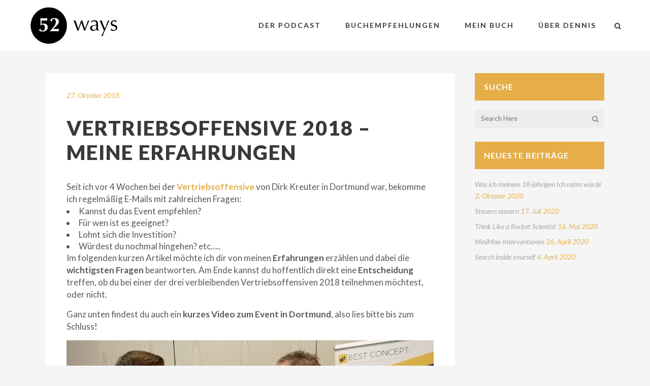

--- FILE ---
content_type: text/html; charset=UTF-8
request_url: https://52ways.de/vertriebsoffensive-meine-erfahrungen/
body_size: 21674
content:
<!DOCTYPE html>
<html lang="de">
<head>
	<meta charset="UTF-8"/>
	
	<link rel="profile" href="https://gmpg.org/xfn/11"/>
			<link rel="pingback" href="https://52ways.de/xmlrpc.php">
		
				<meta name=viewport content="width=device-width,initial-scale=1,user-scalable=no">
					
						
				
	<script type="text/javascript">
/* <![CDATA[ */
(()=>{var e={};e.g=function(){if("object"==typeof globalThis)return globalThis;try{return this||new Function("return this")()}catch(e){if("object"==typeof window)return window}}(),function({ampUrl:n,isCustomizePreview:t,isAmpDevMode:r,noampQueryVarName:o,noampQueryVarValue:s,disabledStorageKey:i,mobileUserAgents:a,regexRegex:c}){if("undefined"==typeof sessionStorage)return;const d=new RegExp(c);if(!a.some((e=>{const n=e.match(d);return!(!n||!new RegExp(n[1],n[2]).test(navigator.userAgent))||navigator.userAgent.includes(e)})))return;e.g.addEventListener("DOMContentLoaded",(()=>{const e=document.getElementById("amp-mobile-version-switcher");if(!e)return;e.hidden=!1;const n=e.querySelector("a[href]");n&&n.addEventListener("click",(()=>{sessionStorage.removeItem(i)}))}));const g=r&&["paired-browsing-non-amp","paired-browsing-amp"].includes(window.name);if(sessionStorage.getItem(i)||t||g)return;const u=new URL(location.href),m=new URL(n);m.hash=u.hash,u.searchParams.has(o)&&s===u.searchParams.get(o)?sessionStorage.setItem(i,"1"):m.href!==u.href&&(window.stop(),location.replace(m.href))}({"ampUrl":"https:\/\/52ways.de\/vertriebsoffensive-meine-erfahrungen\/?amp=1","noampQueryVarName":"noamp","noampQueryVarValue":"mobile","disabledStorageKey":"amp_mobile_redirect_disabled","mobileUserAgents":["Mobile","Android","Silk\/","Kindle","BlackBerry","Opera Mini","Opera Mobi"],"regexRegex":"^\\\/((?:.|\\n)+)\\\/([i]*)$","isCustomizePreview":false,"isAmpDevMode":false})})();
/* ]]> */
</script>
<title>Vertriebsoffensive 2018 - Meine Erfahrungen - 52ways | Ein Buch pro Woche</title>
<meta name="description" content="Im folgenden kurzen Artikel möchte ich dir von meinen Erfahrungen erzählen und dabei die wichtigsten Fragen beantworten. Am Ende kannst du hoffentlich direkt eine Entscheidung treffen, ob du bei einer der drei verbleibenden Vertriebsoffensiven 2018 teilnehmen möchtest, oder nicht.">
<meta name="robots" content="index, follow, max-snippet:-1, max-image-preview:large, max-video-preview:-1">
<link rel="canonical" href="https://52ways.de/vertriebsoffensive-meine-erfahrungen/">
<meta property="og:url" content="https://52ways.de/vertriebsoffensive-meine-erfahrungen/">
<meta property="og:site_name" content="52ways | Ein Buch pro Woche">
<meta property="og:locale" content="de_DE">
<meta property="og:type" content="article">
<meta property="article:author" content="https://www.facebook.com/52ways/">
<meta property="article:publisher" content="https://www.facebook.com/52ways/">
<meta property="article:section" content="Blogartikel">
<meta property="og:title" content="Vertriebsoffensive 2018 - Meine Erfahrungen - 52ways | Ein Buch pro Woche">
<meta property="og:description" content="Im folgenden kurzen Artikel möchte ich dir von meinen Erfahrungen erzählen und dabei die wichtigsten Fragen beantworten. Am Ende kannst du hoffentlich direkt eine Entscheidung treffen, ob du bei einer der drei verbleibenden Vertriebsoffensiven 2018 teilnehmen möchtest, oder nicht.">
<meta property="og:image" content="https://52ways.de/wp-content/uploads/2018/07/Dirk-Kreuter.jpg">
<meta property="og:image:secure_url" content="https://52ways.de/wp-content/uploads/2018/07/Dirk-Kreuter.jpg">
<meta property="og:image:width" content="960">
<meta property="og:image:height" content="560">
<meta property="og:image:alt" content="Vertriebsoffensive - Dennis im Gespräch mit Dirk Kreuter">
<meta name="twitter:card" content="summary">
<meta name="twitter:title" content="Vertriebsoffensive 2018 - Meine Erfahrungen - 52ways | Ein Buch pro Woche">
<meta name="twitter:description" content="Im folgenden kurzen Artikel möchte ich dir von meinen Erfahrungen erzählen und dabei die wichtigsten Fragen beantworten. Am Ende kannst du hoffentlich direkt eine Entscheidung treffen, ob du bei einer der drei verbleibenden Vertriebsoffensiven 2018 teilnehmen möchtest, oder nicht.">
<meta name="twitter:image" content="https://52ways.de/wp-content/uploads/2018/07/Dirk-Kreuter.jpg">
<link rel='dns-prefetch' href='//fonts.googleapis.com' />
<link rel="alternate" type="application/rss+xml" title="52ways | Ein Buch pro Woche &raquo; Feed" href="https://52ways.de/feed/" />
<link rel="alternate" type="application/rss+xml" title="52ways | Ein Buch pro Woche &raquo; Kommentar-Feed" href="https://52ways.de/comments/feed/" />
<link rel="alternate" type="application/rss+xml" title="52ways | Ein Buch pro Woche &raquo; Kommentar-Feed zu Vertriebsoffensive 2018 &#8211; Meine Erfahrungen" href="https://52ways.de/vertriebsoffensive-meine-erfahrungen/feed/" />
<script type="text/javascript">
/* <![CDATA[ */
window._wpemojiSettings = {"baseUrl":"https:\/\/s.w.org\/images\/core\/emoji\/15.0.3\/72x72\/","ext":".png","svgUrl":"https:\/\/s.w.org\/images\/core\/emoji\/15.0.3\/svg\/","svgExt":".svg","source":{"concatemoji":"https:\/\/52ways.de\/wp-includes\/js\/wp-emoji-release.min.js?ver=2583f7f9c116ed9882ef32a25c5ffd86"}};
/*! This file is auto-generated */
!function(i,n){var o,s,e;function c(e){try{var t={supportTests:e,timestamp:(new Date).valueOf()};sessionStorage.setItem(o,JSON.stringify(t))}catch(e){}}function p(e,t,n){e.clearRect(0,0,e.canvas.width,e.canvas.height),e.fillText(t,0,0);var t=new Uint32Array(e.getImageData(0,0,e.canvas.width,e.canvas.height).data),r=(e.clearRect(0,0,e.canvas.width,e.canvas.height),e.fillText(n,0,0),new Uint32Array(e.getImageData(0,0,e.canvas.width,e.canvas.height).data));return t.every(function(e,t){return e===r[t]})}function u(e,t,n){switch(t){case"flag":return n(e,"\ud83c\udff3\ufe0f\u200d\u26a7\ufe0f","\ud83c\udff3\ufe0f\u200b\u26a7\ufe0f")?!1:!n(e,"\ud83c\uddfa\ud83c\uddf3","\ud83c\uddfa\u200b\ud83c\uddf3")&&!n(e,"\ud83c\udff4\udb40\udc67\udb40\udc62\udb40\udc65\udb40\udc6e\udb40\udc67\udb40\udc7f","\ud83c\udff4\u200b\udb40\udc67\u200b\udb40\udc62\u200b\udb40\udc65\u200b\udb40\udc6e\u200b\udb40\udc67\u200b\udb40\udc7f");case"emoji":return!n(e,"\ud83d\udc26\u200d\u2b1b","\ud83d\udc26\u200b\u2b1b")}return!1}function f(e,t,n){var r="undefined"!=typeof WorkerGlobalScope&&self instanceof WorkerGlobalScope?new OffscreenCanvas(300,150):i.createElement("canvas"),a=r.getContext("2d",{willReadFrequently:!0}),o=(a.textBaseline="top",a.font="600 32px Arial",{});return e.forEach(function(e){o[e]=t(a,e,n)}),o}function t(e){var t=i.createElement("script");t.src=e,t.defer=!0,i.head.appendChild(t)}"undefined"!=typeof Promise&&(o="wpEmojiSettingsSupports",s=["flag","emoji"],n.supports={everything:!0,everythingExceptFlag:!0},e=new Promise(function(e){i.addEventListener("DOMContentLoaded",e,{once:!0})}),new Promise(function(t){var n=function(){try{var e=JSON.parse(sessionStorage.getItem(o));if("object"==typeof e&&"number"==typeof e.timestamp&&(new Date).valueOf()<e.timestamp+604800&&"object"==typeof e.supportTests)return e.supportTests}catch(e){}return null}();if(!n){if("undefined"!=typeof Worker&&"undefined"!=typeof OffscreenCanvas&&"undefined"!=typeof URL&&URL.createObjectURL&&"undefined"!=typeof Blob)try{var e="postMessage("+f.toString()+"("+[JSON.stringify(s),u.toString(),p.toString()].join(",")+"));",r=new Blob([e],{type:"text/javascript"}),a=new Worker(URL.createObjectURL(r),{name:"wpTestEmojiSupports"});return void(a.onmessage=function(e){c(n=e.data),a.terminate(),t(n)})}catch(e){}c(n=f(s,u,p))}t(n)}).then(function(e){for(var t in e)n.supports[t]=e[t],n.supports.everything=n.supports.everything&&n.supports[t],"flag"!==t&&(n.supports.everythingExceptFlag=n.supports.everythingExceptFlag&&n.supports[t]);n.supports.everythingExceptFlag=n.supports.everythingExceptFlag&&!n.supports.flag,n.DOMReady=!1,n.readyCallback=function(){n.DOMReady=!0}}).then(function(){return e}).then(function(){var e;n.supports.everything||(n.readyCallback(),(e=n.source||{}).concatemoji?t(e.concatemoji):e.wpemoji&&e.twemoji&&(t(e.twemoji),t(e.wpemoji)))}))}((window,document),window._wpemojiSettings);
/* ]]> */
</script>
<style id='wp-emoji-styles-inline-css' type='text/css'>

	img.wp-smiley, img.emoji {
		display: inline !important;
		border: none !important;
		box-shadow: none !important;
		height: 1em !important;
		width: 1em !important;
		margin: 0 0.07em !important;
		vertical-align: -0.1em !important;
		background: none !important;
		padding: 0 !important;
	}
</style>
<link rel='stylesheet' id='wp-block-library-css' href='https://52ways.de/wp-includes/css/dist/block-library/style.min.css?ver=2583f7f9c116ed9882ef32a25c5ffd86' type='text/css' media='all' />
<style id='classic-theme-styles-inline-css' type='text/css'>
/*! This file is auto-generated */
.wp-block-button__link{color:#fff;background-color:#32373c;border-radius:9999px;box-shadow:none;text-decoration:none;padding:calc(.667em + 2px) calc(1.333em + 2px);font-size:1.125em}.wp-block-file__button{background:#32373c;color:#fff;text-decoration:none}
</style>
<style id='global-styles-inline-css' type='text/css'>
:root{--wp--preset--aspect-ratio--square: 1;--wp--preset--aspect-ratio--4-3: 4/3;--wp--preset--aspect-ratio--3-4: 3/4;--wp--preset--aspect-ratio--3-2: 3/2;--wp--preset--aspect-ratio--2-3: 2/3;--wp--preset--aspect-ratio--16-9: 16/9;--wp--preset--aspect-ratio--9-16: 9/16;--wp--preset--color--black: #000000;--wp--preset--color--cyan-bluish-gray: #abb8c3;--wp--preset--color--white: #ffffff;--wp--preset--color--pale-pink: #f78da7;--wp--preset--color--vivid-red: #cf2e2e;--wp--preset--color--luminous-vivid-orange: #ff6900;--wp--preset--color--luminous-vivid-amber: #fcb900;--wp--preset--color--light-green-cyan: #7bdcb5;--wp--preset--color--vivid-green-cyan: #00d084;--wp--preset--color--pale-cyan-blue: #8ed1fc;--wp--preset--color--vivid-cyan-blue: #0693e3;--wp--preset--color--vivid-purple: #9b51e0;--wp--preset--gradient--vivid-cyan-blue-to-vivid-purple: linear-gradient(135deg,rgba(6,147,227,1) 0%,rgb(155,81,224) 100%);--wp--preset--gradient--light-green-cyan-to-vivid-green-cyan: linear-gradient(135deg,rgb(122,220,180) 0%,rgb(0,208,130) 100%);--wp--preset--gradient--luminous-vivid-amber-to-luminous-vivid-orange: linear-gradient(135deg,rgba(252,185,0,1) 0%,rgba(255,105,0,1) 100%);--wp--preset--gradient--luminous-vivid-orange-to-vivid-red: linear-gradient(135deg,rgba(255,105,0,1) 0%,rgb(207,46,46) 100%);--wp--preset--gradient--very-light-gray-to-cyan-bluish-gray: linear-gradient(135deg,rgb(238,238,238) 0%,rgb(169,184,195) 100%);--wp--preset--gradient--cool-to-warm-spectrum: linear-gradient(135deg,rgb(74,234,220) 0%,rgb(151,120,209) 20%,rgb(207,42,186) 40%,rgb(238,44,130) 60%,rgb(251,105,98) 80%,rgb(254,248,76) 100%);--wp--preset--gradient--blush-light-purple: linear-gradient(135deg,rgb(255,206,236) 0%,rgb(152,150,240) 100%);--wp--preset--gradient--blush-bordeaux: linear-gradient(135deg,rgb(254,205,165) 0%,rgb(254,45,45) 50%,rgb(107,0,62) 100%);--wp--preset--gradient--luminous-dusk: linear-gradient(135deg,rgb(255,203,112) 0%,rgb(199,81,192) 50%,rgb(65,88,208) 100%);--wp--preset--gradient--pale-ocean: linear-gradient(135deg,rgb(255,245,203) 0%,rgb(182,227,212) 50%,rgb(51,167,181) 100%);--wp--preset--gradient--electric-grass: linear-gradient(135deg,rgb(202,248,128) 0%,rgb(113,206,126) 100%);--wp--preset--gradient--midnight: linear-gradient(135deg,rgb(2,3,129) 0%,rgb(40,116,252) 100%);--wp--preset--font-size--small: 13px;--wp--preset--font-size--medium: 20px;--wp--preset--font-size--large: 36px;--wp--preset--font-size--x-large: 42px;--wp--preset--spacing--20: 0.44rem;--wp--preset--spacing--30: 0.67rem;--wp--preset--spacing--40: 1rem;--wp--preset--spacing--50: 1.5rem;--wp--preset--spacing--60: 2.25rem;--wp--preset--spacing--70: 3.38rem;--wp--preset--spacing--80: 5.06rem;--wp--preset--shadow--natural: 6px 6px 9px rgba(0, 0, 0, 0.2);--wp--preset--shadow--deep: 12px 12px 50px rgba(0, 0, 0, 0.4);--wp--preset--shadow--sharp: 6px 6px 0px rgba(0, 0, 0, 0.2);--wp--preset--shadow--outlined: 6px 6px 0px -3px rgba(255, 255, 255, 1), 6px 6px rgba(0, 0, 0, 1);--wp--preset--shadow--crisp: 6px 6px 0px rgba(0, 0, 0, 1);}:where(.is-layout-flex){gap: 0.5em;}:where(.is-layout-grid){gap: 0.5em;}body .is-layout-flex{display: flex;}.is-layout-flex{flex-wrap: wrap;align-items: center;}.is-layout-flex > :is(*, div){margin: 0;}body .is-layout-grid{display: grid;}.is-layout-grid > :is(*, div){margin: 0;}:where(.wp-block-columns.is-layout-flex){gap: 2em;}:where(.wp-block-columns.is-layout-grid){gap: 2em;}:where(.wp-block-post-template.is-layout-flex){gap: 1.25em;}:where(.wp-block-post-template.is-layout-grid){gap: 1.25em;}.has-black-color{color: var(--wp--preset--color--black) !important;}.has-cyan-bluish-gray-color{color: var(--wp--preset--color--cyan-bluish-gray) !important;}.has-white-color{color: var(--wp--preset--color--white) !important;}.has-pale-pink-color{color: var(--wp--preset--color--pale-pink) !important;}.has-vivid-red-color{color: var(--wp--preset--color--vivid-red) !important;}.has-luminous-vivid-orange-color{color: var(--wp--preset--color--luminous-vivid-orange) !important;}.has-luminous-vivid-amber-color{color: var(--wp--preset--color--luminous-vivid-amber) !important;}.has-light-green-cyan-color{color: var(--wp--preset--color--light-green-cyan) !important;}.has-vivid-green-cyan-color{color: var(--wp--preset--color--vivid-green-cyan) !important;}.has-pale-cyan-blue-color{color: var(--wp--preset--color--pale-cyan-blue) !important;}.has-vivid-cyan-blue-color{color: var(--wp--preset--color--vivid-cyan-blue) !important;}.has-vivid-purple-color{color: var(--wp--preset--color--vivid-purple) !important;}.has-black-background-color{background-color: var(--wp--preset--color--black) !important;}.has-cyan-bluish-gray-background-color{background-color: var(--wp--preset--color--cyan-bluish-gray) !important;}.has-white-background-color{background-color: var(--wp--preset--color--white) !important;}.has-pale-pink-background-color{background-color: var(--wp--preset--color--pale-pink) !important;}.has-vivid-red-background-color{background-color: var(--wp--preset--color--vivid-red) !important;}.has-luminous-vivid-orange-background-color{background-color: var(--wp--preset--color--luminous-vivid-orange) !important;}.has-luminous-vivid-amber-background-color{background-color: var(--wp--preset--color--luminous-vivid-amber) !important;}.has-light-green-cyan-background-color{background-color: var(--wp--preset--color--light-green-cyan) !important;}.has-vivid-green-cyan-background-color{background-color: var(--wp--preset--color--vivid-green-cyan) !important;}.has-pale-cyan-blue-background-color{background-color: var(--wp--preset--color--pale-cyan-blue) !important;}.has-vivid-cyan-blue-background-color{background-color: var(--wp--preset--color--vivid-cyan-blue) !important;}.has-vivid-purple-background-color{background-color: var(--wp--preset--color--vivid-purple) !important;}.has-black-border-color{border-color: var(--wp--preset--color--black) !important;}.has-cyan-bluish-gray-border-color{border-color: var(--wp--preset--color--cyan-bluish-gray) !important;}.has-white-border-color{border-color: var(--wp--preset--color--white) !important;}.has-pale-pink-border-color{border-color: var(--wp--preset--color--pale-pink) !important;}.has-vivid-red-border-color{border-color: var(--wp--preset--color--vivid-red) !important;}.has-luminous-vivid-orange-border-color{border-color: var(--wp--preset--color--luminous-vivid-orange) !important;}.has-luminous-vivid-amber-border-color{border-color: var(--wp--preset--color--luminous-vivid-amber) !important;}.has-light-green-cyan-border-color{border-color: var(--wp--preset--color--light-green-cyan) !important;}.has-vivid-green-cyan-border-color{border-color: var(--wp--preset--color--vivid-green-cyan) !important;}.has-pale-cyan-blue-border-color{border-color: var(--wp--preset--color--pale-cyan-blue) !important;}.has-vivid-cyan-blue-border-color{border-color: var(--wp--preset--color--vivid-cyan-blue) !important;}.has-vivid-purple-border-color{border-color: var(--wp--preset--color--vivid-purple) !important;}.has-vivid-cyan-blue-to-vivid-purple-gradient-background{background: var(--wp--preset--gradient--vivid-cyan-blue-to-vivid-purple) !important;}.has-light-green-cyan-to-vivid-green-cyan-gradient-background{background: var(--wp--preset--gradient--light-green-cyan-to-vivid-green-cyan) !important;}.has-luminous-vivid-amber-to-luminous-vivid-orange-gradient-background{background: var(--wp--preset--gradient--luminous-vivid-amber-to-luminous-vivid-orange) !important;}.has-luminous-vivid-orange-to-vivid-red-gradient-background{background: var(--wp--preset--gradient--luminous-vivid-orange-to-vivid-red) !important;}.has-very-light-gray-to-cyan-bluish-gray-gradient-background{background: var(--wp--preset--gradient--very-light-gray-to-cyan-bluish-gray) !important;}.has-cool-to-warm-spectrum-gradient-background{background: var(--wp--preset--gradient--cool-to-warm-spectrum) !important;}.has-blush-light-purple-gradient-background{background: var(--wp--preset--gradient--blush-light-purple) !important;}.has-blush-bordeaux-gradient-background{background: var(--wp--preset--gradient--blush-bordeaux) !important;}.has-luminous-dusk-gradient-background{background: var(--wp--preset--gradient--luminous-dusk) !important;}.has-pale-ocean-gradient-background{background: var(--wp--preset--gradient--pale-ocean) !important;}.has-electric-grass-gradient-background{background: var(--wp--preset--gradient--electric-grass) !important;}.has-midnight-gradient-background{background: var(--wp--preset--gradient--midnight) !important;}.has-small-font-size{font-size: var(--wp--preset--font-size--small) !important;}.has-medium-font-size{font-size: var(--wp--preset--font-size--medium) !important;}.has-large-font-size{font-size: var(--wp--preset--font-size--large) !important;}.has-x-large-font-size{font-size: var(--wp--preset--font-size--x-large) !important;}
:where(.wp-block-post-template.is-layout-flex){gap: 1.25em;}:where(.wp-block-post-template.is-layout-grid){gap: 1.25em;}
:where(.wp-block-columns.is-layout-flex){gap: 2em;}:where(.wp-block-columns.is-layout-grid){gap: 2em;}
:root :where(.wp-block-pullquote){font-size: 1.5em;line-height: 1.6;}
</style>
<link rel='stylesheet' id='wp-postratings-css' href='https://52ways.de/wp-content/plugins/wp-postratings/css/postratings-css.css?ver=1.91.2' type='text/css' media='all' />
<link rel='stylesheet' id='mediaelement-css' href='https://52ways.de/wp-includes/js/mediaelement/mediaelementplayer-legacy.min.css?ver=4.2.17' type='text/css' media='all' />
<link rel='stylesheet' id='wp-mediaelement-css' href='https://52ways.de/wp-includes/js/mediaelement/wp-mediaelement.min.css?ver=2583f7f9c116ed9882ef32a25c5ffd86' type='text/css' media='all' />
<link rel='stylesheet' id='stockholm-default-style-css' href='https://52ways.de/wp-content/themes/stockholm/style.css?ver=2583f7f9c116ed9882ef32a25c5ffd86' type='text/css' media='all' />
<link rel='stylesheet' id='stockholm-font-awesome-css' href='https://52ways.de/wp-content/themes/stockholm/framework/modules/icons/font-awesome/css/font-awesome.min.css?ver=2583f7f9c116ed9882ef32a25c5ffd86' type='text/css' media='all' />
<link rel='stylesheet' id='elegant-icons-css' href='https://52ways.de/wp-content/themes/stockholm/framework/modules/icons/elegant-icons/style.min.css?ver=2583f7f9c116ed9882ef32a25c5ffd86' type='text/css' media='all' />
<link rel='stylesheet' id='linear-icons-css' href='https://52ways.de/wp-content/themes/stockholm/framework/modules/icons/linear-icons/style.min.css?ver=2583f7f9c116ed9882ef32a25c5ffd86' type='text/css' media='all' />
<link rel='stylesheet' id='linea-icons-css' href='https://52ways.de/wp-content/themes/stockholm/framework/modules/icons/linea-icons/style.min.css?ver=2583f7f9c116ed9882ef32a25c5ffd86' type='text/css' media='all' />
<link rel='stylesheet' id='ion-icons-css' href='https://52ways.de/wp-content/themes/stockholm/framework/modules/icons/ion-icons/style.min.css?ver=2583f7f9c116ed9882ef32a25c5ffd86' type='text/css' media='all' />
<link rel='stylesheet' id='stockholm-stylesheet-css' href='https://52ways.de/wp-content/themes/stockholm/css/stylesheet.min.css?ver=2583f7f9c116ed9882ef32a25c5ffd86' type='text/css' media='all' />
<link rel='stylesheet' id='stockholm-webkit-css' href='https://52ways.de/wp-content/themes/stockholm/css/webkit_stylesheet.css?ver=2583f7f9c116ed9882ef32a25c5ffd86' type='text/css' media='all' />
<link rel='stylesheet' id='stockholm-style-dynamic-css' href='https://52ways.de/wp-content/themes/stockholm/css/style_dynamic_callback.php?ver=2583f7f9c116ed9882ef32a25c5ffd86' type='text/css' media='all' />
<link rel='stylesheet' id='stockholm-responsive-css' href='https://52ways.de/wp-content/themes/stockholm/css/responsive.min.css?ver=2583f7f9c116ed9882ef32a25c5ffd86' type='text/css' media='all' />
<link rel='stylesheet' id='stockholm-style-dynamic-responsive-css' href='https://52ways.de/wp-content/themes/stockholm/css/style_dynamic_responsive_callback.php?ver=2583f7f9c116ed9882ef32a25c5ffd86' type='text/css' media='all' />
<link rel='stylesheet' id='js_composer_front-css' href='https://52ways.de/wp-content/plugins/js_composer/assets/css/js_composer.min.css?ver=7.6' type='text/css' media='all' />
<link crossorigin="anonymous" rel='stylesheet' id='stockholm-google-fonts-css' href='https://fonts.googleapis.com/css?family=Raleway%3A100%2C100i%2C200%2C200i%2C300%2C300i%2C400%2C400i%2C500%2C500i%2C600%2C600i%2C700%2C700i%2C800%2C800i%2C900%2C900i%7CCrete+Round%3A100%2C100i%2C200%2C200i%2C300%2C300i%2C400%2C400i%2C500%2C500i%2C600%2C600i%2C700%2C700i%2C800%2C800i%2C900%2C900i%7CLato%3A100%2C100i%2C200%2C200i%2C300%2C300i%2C400%2C400i%2C500%2C500i%2C600%2C600i%2C700%2C700i%2C800%2C800i%2C900%2C900i&#038;subset=latin%2Clatin-ext&#038;ver=1.0.0' type='text/css' media='all' />
<script type="text/javascript" src="https://52ways.de/wp-includes/js/jquery/jquery.min.js?ver=3.7.1" id="jquery-core-js"></script>
<script type="text/javascript" src="https://52ways.de/wp-includes/js/jquery/jquery-migrate.min.js?ver=3.4.1" id="jquery-migrate-js"></script>
<script type="text/javascript" src="//52ways.de/wp-content/plugins/revslider/sr6/assets/js/rbtools.min.js?ver=6.7.5" async id="tp-tools-js"></script>
<script type="text/javascript" src="//52ways.de/wp-content/plugins/revslider/sr6/assets/js/rs6.min.js?ver=6.7.6" async id="revmin-js"></script>
<script type="text/javascript" src="https://52ways.de/wp-content/themes/stockholm/js/plugins/hammer.min.js?ver=1" id="hammer-js"></script>
<script type="text/javascript" src="https://52ways.de/wp-content/themes/stockholm/js/plugins/virtual-scroll.min.js?ver=1" id="virtual-scroll-js"></script>
<script></script><link rel="https://api.w.org/" href="https://52ways.de/wp-json/" /><link rel="alternate" title="JSON" type="application/json" href="https://52ways.de/wp-json/wp/v2/posts/22325" /><link rel="alternate" title="oEmbed (JSON)" type="application/json+oembed" href="https://52ways.de/wp-json/oembed/1.0/embed?url=https%3A%2F%2F52ways.de%2Fvertriebsoffensive-meine-erfahrungen%2F" />
<link rel="alternate" title="oEmbed (XML)" type="text/xml+oembed" href="https://52ways.de/wp-json/oembed/1.0/embed?url=https%3A%2F%2F52ways.de%2Fvertriebsoffensive-meine-erfahrungen%2F&#038;format=xml" />
<link rel="alternate" type="text/html" media="only screen and (max-width: 640px)" href="https://52ways.de/vertriebsoffensive-meine-erfahrungen/?amp=1">		<script>
			document.documentElement.className = document.documentElement.className.replace('no-js', 'js');
		</script>
				<style>
			.no-js img.lazyload {
				display: none;
			}

			figure.wp-block-image img.lazyloading {
				min-width: 150px;
			}

						.lazyload, .lazyloading {
				opacity: 0;
			}

			.lazyloaded {
				opacity: 1;
				transition: opacity 400ms;
				transition-delay: 0ms;
			}

					</style>
		<style type="text/css" id="tve_global_variables">:root{--tcb-color-0:rgb(88, 88, 88);--tcb-color-0-h:0;--tcb-color-0-s:0%;--tcb-color-0-l:34%;--tcb-color-0-a:1;--tcb-background-author-image:url(https://secure.gravatar.com/avatar/980458fbbc7d95944a9fb4f6058a8b46?s=256&d=identicon&r=g);--tcb-background-user-image:url();--tcb-background-featured-image-thumbnail:url(https://52ways.de/wp-content/uploads/2018/07/Dirk-Kreuter.jpg);}</style><meta name="generator" content="Powered by WPBakery Page Builder - drag and drop page builder for WordPress."/>
<link rel="amphtml" href="https://52ways.de/vertriebsoffensive-meine-erfahrungen/?amp=1"><style>#amp-mobile-version-switcher{left:0;position:absolute;width:100%;z-index:100}#amp-mobile-version-switcher>a{background-color:#444;border:0;color:#eaeaea;display:block;font-family:-apple-system,BlinkMacSystemFont,Segoe UI,Roboto,Oxygen-Sans,Ubuntu,Cantarell,Helvetica Neue,sans-serif;font-size:16px;font-weight:600;padding:15px 0;text-align:center;-webkit-text-decoration:none;text-decoration:none}#amp-mobile-version-switcher>a:active,#amp-mobile-version-switcher>a:focus,#amp-mobile-version-switcher>a:hover{-webkit-text-decoration:underline;text-decoration:underline}</style><meta name="generator" content="Powered by Slider Revolution 6.7.6 - responsive, Mobile-Friendly Slider Plugin for WordPress with comfortable drag and drop interface." />
<style type="text/css">.saboxplugin-wrap{-webkit-box-sizing:border-box;-moz-box-sizing:border-box;-ms-box-sizing:border-box;box-sizing:border-box;border:1px solid #eee;width:100%;clear:both;display:block;overflow:hidden;word-wrap:break-word;position:relative}.saboxplugin-wrap .saboxplugin-gravatar{float:left;padding:0 20px 20px 20px}.saboxplugin-wrap .saboxplugin-gravatar img{max-width:100px;height:auto;border-radius:0;}.saboxplugin-wrap .saboxplugin-authorname{font-size:18px;line-height:1;margin:20px 0 0 20px;display:block}.saboxplugin-wrap .saboxplugin-authorname a{text-decoration:none}.saboxplugin-wrap .saboxplugin-authorname a:focus{outline:0}.saboxplugin-wrap .saboxplugin-desc{display:block;margin:5px 20px}.saboxplugin-wrap .saboxplugin-desc a{text-decoration:underline}.saboxplugin-wrap .saboxplugin-desc p{margin:5px 0 12px}.saboxplugin-wrap .saboxplugin-web{margin:0 20px 15px;text-align:left}.saboxplugin-wrap .sab-web-position{text-align:right}.saboxplugin-wrap .saboxplugin-web a{color:#ccc;text-decoration:none}.saboxplugin-wrap .saboxplugin-socials{position:relative;display:block;background:#fcfcfc;padding:5px;border-top:1px solid #eee}.saboxplugin-wrap .saboxplugin-socials a svg{width:20px;height:20px}.saboxplugin-wrap .saboxplugin-socials a svg .st2{fill:#fff; transform-origin:center center;}.saboxplugin-wrap .saboxplugin-socials a svg .st1{fill:rgba(0,0,0,.3)}.saboxplugin-wrap .saboxplugin-socials a:hover{opacity:.8;-webkit-transition:opacity .4s;-moz-transition:opacity .4s;-o-transition:opacity .4s;transition:opacity .4s;box-shadow:none!important;-webkit-box-shadow:none!important}.saboxplugin-wrap .saboxplugin-socials .saboxplugin-icon-color{box-shadow:none;padding:0;border:0;-webkit-transition:opacity .4s;-moz-transition:opacity .4s;-o-transition:opacity .4s;transition:opacity .4s;display:inline-block;color:#fff;font-size:0;text-decoration:inherit;margin:5px;-webkit-border-radius:0;-moz-border-radius:0;-ms-border-radius:0;-o-border-radius:0;border-radius:0;overflow:hidden}.saboxplugin-wrap .saboxplugin-socials .saboxplugin-icon-grey{text-decoration:inherit;box-shadow:none;position:relative;display:-moz-inline-stack;display:inline-block;vertical-align:middle;zoom:1;margin:10px 5px;color:#444;fill:#444}.clearfix:after,.clearfix:before{content:' ';display:table;line-height:0;clear:both}.ie7 .clearfix{zoom:1}.saboxplugin-socials.sabox-colored .saboxplugin-icon-color .sab-twitch{border-color:#38245c}.saboxplugin-socials.sabox-colored .saboxplugin-icon-color .sab-addthis{border-color:#e91c00}.saboxplugin-socials.sabox-colored .saboxplugin-icon-color .sab-behance{border-color:#003eb0}.saboxplugin-socials.sabox-colored .saboxplugin-icon-color .sab-delicious{border-color:#06c}.saboxplugin-socials.sabox-colored .saboxplugin-icon-color .sab-deviantart{border-color:#036824}.saboxplugin-socials.sabox-colored .saboxplugin-icon-color .sab-digg{border-color:#00327c}.saboxplugin-socials.sabox-colored .saboxplugin-icon-color .sab-dribbble{border-color:#ba1655}.saboxplugin-socials.sabox-colored .saboxplugin-icon-color .sab-facebook{border-color:#1e2e4f}.saboxplugin-socials.sabox-colored .saboxplugin-icon-color .sab-flickr{border-color:#003576}.saboxplugin-socials.sabox-colored .saboxplugin-icon-color .sab-github{border-color:#264874}.saboxplugin-socials.sabox-colored .saboxplugin-icon-color .sab-google{border-color:#0b51c5}.saboxplugin-socials.sabox-colored .saboxplugin-icon-color .sab-googleplus{border-color:#96271a}.saboxplugin-socials.sabox-colored .saboxplugin-icon-color .sab-html5{border-color:#902e13}.saboxplugin-socials.sabox-colored .saboxplugin-icon-color .sab-instagram{border-color:#1630aa}.saboxplugin-socials.sabox-colored .saboxplugin-icon-color .sab-linkedin{border-color:#00344f}.saboxplugin-socials.sabox-colored .saboxplugin-icon-color .sab-pinterest{border-color:#5b040e}.saboxplugin-socials.sabox-colored .saboxplugin-icon-color .sab-reddit{border-color:#992900}.saboxplugin-socials.sabox-colored .saboxplugin-icon-color .sab-rss{border-color:#a43b0a}.saboxplugin-socials.sabox-colored .saboxplugin-icon-color .sab-sharethis{border-color:#5d8420}.saboxplugin-socials.sabox-colored .saboxplugin-icon-color .sab-skype{border-color:#00658a}.saboxplugin-socials.sabox-colored .saboxplugin-icon-color .sab-soundcloud{border-color:#995200}.saboxplugin-socials.sabox-colored .saboxplugin-icon-color .sab-spotify{border-color:#0f612c}.saboxplugin-socials.sabox-colored .saboxplugin-icon-color .sab-stackoverflow{border-color:#a95009}.saboxplugin-socials.sabox-colored .saboxplugin-icon-color .sab-steam{border-color:#006388}.saboxplugin-socials.sabox-colored .saboxplugin-icon-color .sab-user_email{border-color:#b84e05}.saboxplugin-socials.sabox-colored .saboxplugin-icon-color .sab-stumbleUpon{border-color:#9b280e}.saboxplugin-socials.sabox-colored .saboxplugin-icon-color .sab-tumblr{border-color:#10151b}.saboxplugin-socials.sabox-colored .saboxplugin-icon-color .sab-twitter{border-color:#0967a0}.saboxplugin-socials.sabox-colored .saboxplugin-icon-color .sab-vimeo{border-color:#0d7091}.saboxplugin-socials.sabox-colored .saboxplugin-icon-color .sab-windows{border-color:#003f71}.saboxplugin-socials.sabox-colored .saboxplugin-icon-color .sab-whatsapp{border-color:#003f71}.saboxplugin-socials.sabox-colored .saboxplugin-icon-color .sab-wordpress{border-color:#0f3647}.saboxplugin-socials.sabox-colored .saboxplugin-icon-color .sab-yahoo{border-color:#14002d}.saboxplugin-socials.sabox-colored .saboxplugin-icon-color .sab-youtube{border-color:#900}.saboxplugin-socials.sabox-colored .saboxplugin-icon-color .sab-xing{border-color:#000202}.saboxplugin-socials.sabox-colored .saboxplugin-icon-color .sab-mixcloud{border-color:#2475a0}.saboxplugin-socials.sabox-colored .saboxplugin-icon-color .sab-vk{border-color:#243549}.saboxplugin-socials.sabox-colored .saboxplugin-icon-color .sab-medium{border-color:#00452c}.saboxplugin-socials.sabox-colored .saboxplugin-icon-color .sab-quora{border-color:#420e00}.saboxplugin-socials.sabox-colored .saboxplugin-icon-color .sab-meetup{border-color:#9b181c}.saboxplugin-socials.sabox-colored .saboxplugin-icon-color .sab-goodreads{border-color:#000}.saboxplugin-socials.sabox-colored .saboxplugin-icon-color .sab-snapchat{border-color:#999700}.saboxplugin-socials.sabox-colored .saboxplugin-icon-color .sab-500px{border-color:#00557f}.saboxplugin-socials.sabox-colored .saboxplugin-icon-color .sab-mastodont{border-color:#185886}.sabox-plus-item{margin-bottom:20px}@media screen and (max-width:480px){.saboxplugin-wrap{text-align:center}.saboxplugin-wrap .saboxplugin-gravatar{float:none;padding:20px 0;text-align:center;margin:0 auto;display:block}.saboxplugin-wrap .saboxplugin-gravatar img{float:none;display:inline-block;display:-moz-inline-stack;vertical-align:middle;zoom:1}.saboxplugin-wrap .saboxplugin-desc{margin:0 10px 20px;text-align:center}.saboxplugin-wrap .saboxplugin-authorname{text-align:center;margin:10px 0 20px}}body .saboxplugin-authorname a,body .saboxplugin-authorname a:hover{box-shadow:none;-webkit-box-shadow:none}a.sab-profile-edit{font-size:16px!important;line-height:1!important}.sab-edit-settings a,a.sab-profile-edit{color:#0073aa!important;box-shadow:none!important;-webkit-box-shadow:none!important}.sab-edit-settings{margin-right:15px;position:absolute;right:0;z-index:2;bottom:10px;line-height:20px}.sab-edit-settings i{margin-left:5px}.saboxplugin-socials{line-height:1!important}.rtl .saboxplugin-wrap .saboxplugin-gravatar{float:right}.rtl .saboxplugin-wrap .saboxplugin-authorname{display:flex;align-items:center}.rtl .saboxplugin-wrap .saboxplugin-authorname .sab-profile-edit{margin-right:10px}.rtl .sab-edit-settings{right:auto;left:0}img.sab-custom-avatar{max-width:75px;}.saboxplugin-wrap .saboxplugin-gravatar img {-webkit-border-radius:50%;-moz-border-radius:50%;-ms-border-radius:50%;-o-border-radius:50%;border-radius:50%;}.saboxplugin-wrap .saboxplugin-gravatar img {-webkit-border-radius:50%;-moz-border-radius:50%;-ms-border-radius:50%;-o-border-radius:50%;border-radius:50%;}.saboxplugin-wrap {margin-top:20px; margin-bottom:25px; padding: 0px 0px }.saboxplugin-wrap .saboxplugin-authorname {font-size:18px; line-height:25px;}.saboxplugin-wrap .saboxplugin-desc p, .saboxplugin-wrap .saboxplugin-desc {font-size:14px !important; line-height:21px !important;}.saboxplugin-wrap .saboxplugin-web {font-size:14px;}.saboxplugin-wrap .saboxplugin-socials a svg {width:18px;height:18px;}</style><style type="text/css" id="thrive-default-styles"></style><link rel="icon" href="https://52ways.de/wp-content/uploads/2018/07/cropped-Logo_52ways_schwarz_-32x32.png" sizes="32x32" />
<link rel="icon" href="https://52ways.de/wp-content/uploads/2018/07/cropped-Logo_52ways_schwarz_-192x192.png" sizes="192x192" />
<link rel="apple-touch-icon" href="https://52ways.de/wp-content/uploads/2018/07/cropped-Logo_52ways_schwarz_-180x180.png" />
<meta name="msapplication-TileImage" content="https://52ways.de/wp-content/uploads/2018/07/cropped-Logo_52ways_schwarz_-270x270.png" />
<script>function setREVStartSize(e){
			//window.requestAnimationFrame(function() {
				window.RSIW = window.RSIW===undefined ? window.innerWidth : window.RSIW;
				window.RSIH = window.RSIH===undefined ? window.innerHeight : window.RSIH;
				try {
					var pw = document.getElementById(e.c).parentNode.offsetWidth,
						newh;
					pw = pw===0 || isNaN(pw) || (e.l=="fullwidth" || e.layout=="fullwidth") ? window.RSIW : pw;
					e.tabw = e.tabw===undefined ? 0 : parseInt(e.tabw);
					e.thumbw = e.thumbw===undefined ? 0 : parseInt(e.thumbw);
					e.tabh = e.tabh===undefined ? 0 : parseInt(e.tabh);
					e.thumbh = e.thumbh===undefined ? 0 : parseInt(e.thumbh);
					e.tabhide = e.tabhide===undefined ? 0 : parseInt(e.tabhide);
					e.thumbhide = e.thumbhide===undefined ? 0 : parseInt(e.thumbhide);
					e.mh = e.mh===undefined || e.mh=="" || e.mh==="auto" ? 0 : parseInt(e.mh,0);
					if(e.layout==="fullscreen" || e.l==="fullscreen")
						newh = Math.max(e.mh,window.RSIH);
					else{
						e.gw = Array.isArray(e.gw) ? e.gw : [e.gw];
						for (var i in e.rl) if (e.gw[i]===undefined || e.gw[i]===0) e.gw[i] = e.gw[i-1];
						e.gh = e.el===undefined || e.el==="" || (Array.isArray(e.el) && e.el.length==0)? e.gh : e.el;
						e.gh = Array.isArray(e.gh) ? e.gh : [e.gh];
						for (var i in e.rl) if (e.gh[i]===undefined || e.gh[i]===0) e.gh[i] = e.gh[i-1];
											
						var nl = new Array(e.rl.length),
							ix = 0,
							sl;
						e.tabw = e.tabhide>=pw ? 0 : e.tabw;
						e.thumbw = e.thumbhide>=pw ? 0 : e.thumbw;
						e.tabh = e.tabhide>=pw ? 0 : e.tabh;
						e.thumbh = e.thumbhide>=pw ? 0 : e.thumbh;
						for (var i in e.rl) nl[i] = e.rl[i]<window.RSIW ? 0 : e.rl[i];
						sl = nl[0];
						for (var i in nl) if (sl>nl[i] && nl[i]>0) { sl = nl[i]; ix=i;}
						var m = pw>(e.gw[ix]+e.tabw+e.thumbw) ? 1 : (pw-(e.tabw+e.thumbw)) / (e.gw[ix]);
						newh =  (e.gh[ix] * m) + (e.tabh + e.thumbh);
					}
					var el = document.getElementById(e.c);
					if (el!==null && el) el.style.height = newh+"px";
					el = document.getElementById(e.c+"_wrapper");
					if (el!==null && el) {
						el.style.height = newh+"px";
						el.style.display = "block";
					}
				} catch(e){
					console.log("Failure at Presize of Slider:" + e)
				}
			//});
		  };</script>

<script async src='https://www.googletagmanager.com/gtag/js?id='></script><script>
window.dataLayer = window.dataLayer || [];
function gtag(){dataLayer.push(arguments);}gtag('js', new Date());
window.addEventListener('load', function () {
    var links = document.querySelectorAll('a');
    for (let i = 0; i < links.length; i++) {
        links[i].addEventListener('click', function(e) {
            var n = this.href.includes('52ways.de');
            if (n == false) {
                gtag('event', 'click', {'event_category': 'external links','event_label' : this.href});
            }
        });
        }
    });
    window.addEventListener('load', function () {
        var outbound_links = document.querySelectorAll('a');
        for (let k = 0; k < outbound_links.length; k++) {
            outbound_links[k].addEventListener('click', function(e) {
                var out = this.href.match(/(?:\/aff\/)/gi);
                if (out != null) {
                    gtag('event', 'click', {'event_category': 'outbound/affiliate','event_label' : this.href});
                }
            });
            }
        });
 gtag('config', '' , {'custom_map': {'dimension1': 'cd_categories',}, });

gtag('event', 'Kategorien', {'cd_categories': 'Blogartikel', 'non_interaction': true});
</script>
<noscript><style> .wpb_animate_when_almost_visible { opacity: 1; }</style></noscript><style id="wpforms-css-vars-root">
				:root {
					--wpforms-field-border-radius: 3px;
--wpforms-field-border-style: solid;
--wpforms-field-border-size: 1px;
--wpforms-field-background-color: #ffffff;
--wpforms-field-border-color: rgba( 0, 0, 0, 0.25 );
--wpforms-field-border-color-spare: rgba( 0, 0, 0, 0.25 );
--wpforms-field-text-color: rgba( 0, 0, 0, 0.7 );
--wpforms-field-menu-color: #ffffff;
--wpforms-label-color: rgba( 0, 0, 0, 0.85 );
--wpforms-label-sublabel-color: rgba( 0, 0, 0, 0.55 );
--wpforms-label-error-color: #d63637;
--wpforms-button-border-radius: 3px;
--wpforms-button-border-style: none;
--wpforms-button-border-size: 1px;
--wpforms-button-background-color: #066aab;
--wpforms-button-border-color: #066aab;
--wpforms-button-text-color: #ffffff;
--wpforms-page-break-color: #066aab;
--wpforms-background-image: none;
--wpforms-background-position: center center;
--wpforms-background-repeat: no-repeat;
--wpforms-background-size: cover;
--wpforms-background-width: 100px;
--wpforms-background-height: 100px;
--wpforms-background-color: rgba( 0, 0, 0, 0 );
--wpforms-background-url: none;
--wpforms-container-padding: 0px;
--wpforms-container-border-style: none;
--wpforms-container-border-width: 1px;
--wpforms-container-border-color: #000000;
--wpforms-container-border-radius: 3px;
--wpforms-field-size-input-height: 43px;
--wpforms-field-size-input-spacing: 15px;
--wpforms-field-size-font-size: 16px;
--wpforms-field-size-line-height: 19px;
--wpforms-field-size-padding-h: 14px;
--wpforms-field-size-checkbox-size: 16px;
--wpforms-field-size-sublabel-spacing: 5px;
--wpforms-field-size-icon-size: 1;
--wpforms-label-size-font-size: 16px;
--wpforms-label-size-line-height: 19px;
--wpforms-label-size-sublabel-font-size: 14px;
--wpforms-label-size-sublabel-line-height: 17px;
--wpforms-button-size-font-size: 17px;
--wpforms-button-size-height: 41px;
--wpforms-button-size-padding-h: 15px;
--wpforms-button-size-margin-top: 10px;
--wpforms-container-shadow-size-box-shadow: none;

				}
			</style></head>
<body data-rsssl=1 class="post-template-default single single-post postid-22325 single-format-standard stockholm-core-2.4.3 select-theme-ver-9.9 smooth_scroll  qode_menu_ wpb-js-composer js-comp-ver-7.6 vc_responsive">
		<div class="wrapper">
		<div class="wrapper_inner">
			<div class="fullscreen_search_holder">
	<div class="fullscreen_search_table">
		<div class="fullscreen_search_cell">
			<div class="fullscreen_search_inner">
				<form role="search" id="searchform" action="https://52ways.de/" class="fullscreen_search_form" method="get">
					<div class="form_holder">
						<input type="text" placeholder="Type in what you&#039;re looking for" name="s" class="qode_search_field" autocomplete="off"/>
						<input type="submit" class="search_submit" value="&#xf002;"/>
					</div>
				</form>
			</div>
		</div>
	</div>
	<div class="qode_search_close">
		<a href="#" class="fullscreen_search_close">
			<i class="line">&nbsp;</i>
		</a>
	</div>
</div>	<header class="page_header scrolled_not_transparent centered_logo_animate  regular">
				
		<div class="header_inner clearfix">
						
			<div class="header_top_bottom_holder">
								
				<div class="header_bottom clearfix" >
																			<div class="header_inner_left">
																	<div class="mobile_menu_button"><span><i class="fa fa-bars"></i></span></div>
								<div class="logo_wrapper">
									<div class="q_logo">
										<a href="https://52ways.de/">
	<img class="normal lazyload" data-src="https://52ways.de/wp-content/uploads/2018/07/Logo_52ways_schwarz_wortmarke.png" alt="Logo" src="[data-uri]" style="--smush-placeholder-width: 667px; --smush-placeholder-aspect-ratio: 667/325;" /><noscript><img class="normal" src="https://52ways.de/wp-content/uploads/2018/07/Logo_52ways_schwarz_wortmarke.png" alt="Logo"/></noscript>
<img class="light lazyload" data-src="https://52ways.de/wp-content/uploads/2018/07/Logo_52ways_schwarz_wortmarke.png" alt="Logo" src="[data-uri]" style="--smush-placeholder-width: 667px; --smush-placeholder-aspect-ratio: 667/325;" /><noscript><img class="light" src="https://52ways.de/wp-content/uploads/2018/07/Logo_52ways_schwarz_wortmarke.png" alt="Logo"/></noscript>
<img class="dark lazyload" data-src="https://52ways.de/wp-content/uploads/2018/07/Logo_52ways_schwarz_wortmarke.png" alt="Logo" src="[data-uri]" style="--smush-placeholder-width: 667px; --smush-placeholder-aspect-ratio: 667/325;" /><noscript><img class="dark" src="https://52ways.de/wp-content/uploads/2018/07/Logo_52ways_schwarz_wortmarke.png" alt="Logo"/></noscript>
	
	<img class="sticky lazyload" data-src="https://52ways.de/wp-content/uploads/2018/07/Logo_52ways_schwarz_wortmarke.png" alt="Logo" src="[data-uri]" style="--smush-placeholder-width: 667px; --smush-placeholder-aspect-ratio: 667/325;" /><noscript><img class="sticky" src="https://52ways.de/wp-content/uploads/2018/07/Logo_52ways_schwarz_wortmarke.png" alt="Logo"/></noscript>
	
	</a>									</div>
																	</div>
																
                                							</div>
																																							<div class="header_inner_right">
										<div class="side_menu_button_wrapper right">
																																	<div class="side_menu_button">
													<a class="search_button fullscreen_search" href="javascript:void(0)">
		<i class="fa fa-search"></i>	</a>
																																			</div>
										</div>
									</div>
																                                                                    <nav class="main_menu drop_down   right">
                                        <ul id="menu-top_menu" class=""><li id="nav-menu-item-26148" class="menu-item menu-item-type-post_type menu-item-object-page  narrow"><a href="https://52ways.de/podcast/" class=""><i class="menu_icon fa blank"></i><span class="menu-text">Der Podcast</span><span class="plus"></span></a></li>
<li id="nav-menu-item-23204" class="menu-item menu-item-type-post_type menu-item-object-page  narrow"><a href="https://52ways.de/buchempfehlungen/" class=""><i class="menu_icon fa blank"></i><span class="menu-text">Buchempfehlungen</span><span class="plus"></span></a></li>
<li id="nav-menu-item-25345" class="menu-item menu-item-type-post_type menu-item-object-page  narrow"><a href="https://52ways.de/dennis-fischer-52-wege-zum-erfolg/" class=""><i class="menu_icon fa blank"></i><span class="menu-text">Mein Buch</span><span class="plus"></span></a></li>
<li id="nav-menu-item-26272" class="menu-item menu-item-type-custom menu-item-object-custom  narrow"><a target="_blank" href="https://www.dennisfischer.com" class=""><i class="menu_icon fa blank"></i><span class="menu-text">Über Dennis</span><span class="plus"></span></a></li>
</ul>                                    </nav>
                                																																							<nav class="mobile_menu">
			<ul id="menu-top_menu-1" class=""><li id="mobile-menu-item-26148" class="menu-item menu-item-type-post_type menu-item-object-page "><a href="https://52ways.de/podcast/" class=""><span>Der Podcast</span></a><span class="mobile_arrow"><i class="fa fa-angle-right"></i><i class="fa fa-angle-down"></i></span></li>
<li id="mobile-menu-item-23204" class="menu-item menu-item-type-post_type menu-item-object-page "><a href="https://52ways.de/buchempfehlungen/" class=""><span>Buchempfehlungen</span></a><span class="mobile_arrow"><i class="fa fa-angle-right"></i><i class="fa fa-angle-down"></i></span></li>
<li id="mobile-menu-item-25345" class="menu-item menu-item-type-post_type menu-item-object-page "><a href="https://52ways.de/dennis-fischer-52-wege-zum-erfolg/" class=""><span>Mein Buch</span></a><span class="mobile_arrow"><i class="fa fa-angle-right"></i><i class="fa fa-angle-down"></i></span></li>
<li id="mobile-menu-item-26272" class="menu-item menu-item-type-custom menu-item-object-custom "><a target="_blank" href="https://www.dennisfischer.com" class=""><span>Über Dennis</span></a><span class="mobile_arrow"><i class="fa fa-angle-right"></i><i class="fa fa-angle-down"></i></span></li>
</ul></nav>								
													</div>
				</div>
			</div>
	</header>
			
			<div class="content content_top_margin_none">
								
				<div class="content_inner">
										
											<div class="container" >
		<div class="container_inner default_template_holder" >
												<div class="two_columns_75_25 background_color_sidebar grid2 clearfix">
						<div class="column1">
											<div class="column_inner">
								<div class="blog_holder blog_single">
											<article id="post-22325" class="post-22325 post type-post status-publish format-standard has-post-thumbnail hentry category-blogartikel">
			<div class="post_content_holder">
								<div class="post_text">
					<div class="post_text_inner">
						<div class="post_info">
								<span class="time">
		<span>27. Oktober 2018</span>
	</span>
																				</div>
						<div class="post_content">
							<h2 class="qodef-post-title">
		<span> Vertriebsoffensive 2018 &#8211; Meine Erfahrungen </span></h2>							<div>
<p>Seit ich vor 4 Wochen bei der <a href="https://www.copecart.com/products/37c46eca/p/dennis52ways" target="_blank" rel="noopener noreferrer"><strong>Vertriebsoffensive</strong> </a>von Dirk Kreuter in Dortmund war, bekomme ich regelmäßig E-Mails mit zahlreichen Fragen:</p>
</div>
<ul>
<li>Kannst du das Event empfehlen?</li>
<li>Für wen ist es geeignet?</li>
<li>Lohnt sich die Investition?</li>
<li>Würdest du nochmal hingehen? etc&#8230;..</li>
</ul>
<p>Im folgenden kurzen Artikel möchte ich dir von meinen <strong>Erfahrungen</strong> erzählen und dabei die <strong>wichtigsten Fragen</strong> beantworten. Am Ende kannst du hoffentlich direkt eine <strong>Entscheidung</strong> treffen, ob du bei einer der drei verbleibenden Vertriebsoffensiven 2018 teilnehmen möchtest, oder nicht.</p>
<p>Ganz unten findest du auch ein <strong>kurzes Video zum Event in Dortmund</strong>, also lies bitte bis zum Schluss!</p>
<p><img decoding="async" class="alignnone size-full wp-image-22328 lazyload" data-src="https://52waystest.de/wp-content/uploads/2018/07/Dirk-Kreuter.jpg" alt="Vertriebsoffensive - Dennis im Gespräch mit Dirk Kreuter" width="960" height="560" data-srcset="https://52ways.de/wp-content/uploads/2018/07/Dirk-Kreuter.jpg 960w, https://52ways.de/wp-content/uploads/2018/07/Dirk-Kreuter-300x175.jpg 300w, https://52ways.de/wp-content/uploads/2018/07/Dirk-Kreuter-700x408.jpg 700w" data-sizes="(max-width: 960px) 100vw, 960px" src="[data-uri]" style="--smush-placeholder-width: 960px; --smush-placeholder-aspect-ratio: 960/560;" /><noscript><img decoding="async" class="alignnone size-full wp-image-22328" src="https://52waystest.de/wp-content/uploads/2018/07/Dirk-Kreuter.jpg" alt="Vertriebsoffensive - Dennis im Gespräch mit Dirk Kreuter" width="960" height="560" srcset="https://52ways.de/wp-content/uploads/2018/07/Dirk-Kreuter.jpg 960w, https://52ways.de/wp-content/uploads/2018/07/Dirk-Kreuter-300x175.jpg 300w, https://52ways.de/wp-content/uploads/2018/07/Dirk-Kreuter-700x408.jpg 700w" sizes="(max-width: 960px) 100vw, 960px" /></noscript></p>
<p>&nbsp;</p>
<h3>Was ist die <a href="https://www.copecart.com/products/37c46eca/p/dennis52ways" target="_blank" rel="noopener noreferrer">Vertriebsoffensive</a>?</h3>
<p><img decoding="async" class="wp-image-22330 alignright lazyload" data-src="https://52waystest.de/wp-content/uploads/2018/07/vertriebsoffensive_dennis_bus.jpg" alt="Vertriebsoffensive Dennis vor Bus von Dirk" width="218" height="290" data-srcset="https://52ways.de/wp-content/uploads/2018/07/vertriebsoffensive_dennis_bus.jpg 480w, https://52ways.de/wp-content/uploads/2018/07/vertriebsoffensive_dennis_bus-225x300.jpg 225w" data-sizes="(max-width: 218px) 100vw, 218px" src="[data-uri]" style="--smush-placeholder-width: 218px; --smush-placeholder-aspect-ratio: 218/290;" /><noscript><img decoding="async" class=" wp-image-22330 alignright" src="https://52waystest.de/wp-content/uploads/2018/07/vertriebsoffensive_dennis_bus.jpg" alt="Vertriebsoffensive Dennis vor Bus von Dirk" width="218" height="290" srcset="https://52ways.de/wp-content/uploads/2018/07/vertriebsoffensive_dennis_bus.jpg 480w, https://52ways.de/wp-content/uploads/2018/07/vertriebsoffensive_dennis_bus-225x300.jpg 225w" sizes="(max-width: 218px) 100vw, 218px" /></noscript></p>
<p>Hast du dich bei der Einleitung gefragt: &#8222;Wo war er? Und<br />
was ist diese <strong>Vertriebsoffensive</strong> überhaupt?&#8220; Falls nicht, kannst du diesen Absatz überspringen. Falls ja, will ich dir ganz kurz erklären, wovon ich spreche.</p>
<p>Dirk Kreuter war schon immer ein hervorragender <strong>Vertriebstrainer. </strong>Ich habe vor einiger Zeit unter anderem sein Buch <strong>Umsatz Extrem</strong> vorgestellt.</p>
<p>Aber bis vor drei Jahren war er überwiegend nur im B2B-Bereich bekannt. Dann hat er sich das Ziel gesetzt <strong>bis 2020 eine Million Menschen</strong> zu perfekten Vertrieblern auszubilden. Ihm war klar,dass er das nur über die direkte Kundenansprache, also im B2C, erreichen konnte.</p>
<p>Er holte sich also einen Facebook-Experten, der innerhalb der letzten 3 Jahre seine Reichweite extrem gesteigert hat. Gleichzeitig vergrößerte er sein Team, startete einen Podcast und begann die Event-Reihe &#8222;Vertriebsoffensive&#8220;. Bei diesen 2-tägigen Events schult er zwischen 2.000 und 10.000 Teilnehmer im Bereich <strong>Verkauf, Akquise, Persönlichkeitsentwicklung und Motivation</strong>.</p>
<p>Das bisher größte Event dieser Art war die Veranstaltung, die ich im Juni in Dortmund besucht habe. Es waren wohl knapp 10.000 Teilnehmer und damit haben wir einen Eintrag in <strong>Guinness-Buch der Rekorde</strong> für die größte Vertriebslehrstunde der Welt bekommen.</p>
<h3>Warum sollte ich zur Vertriebsoffensive gehen?</h3>
<p>Ich habe bei der <a href="https://www.copecart.com/products/37c46eca/p/dennis52ways" target="_blank" rel="noopener noreferrer"><strong>Vertriebsoffensive</strong> </a>in Dortmund mit etlichen Besuchern gesprochen und festgestellt, dass sie sich in <strong>zwei Gruppen</strong> einteilen lassen. Die einen möchten vor allem <strong>inhaltlich</strong> etwas mitnehmen und sich weiterbilden. Die anderen sind primär für das <strong>Netzwerken</strong> dort und teilweise auch Wiederholungstäter, die auf jeder Vertriebsoffensive dabei sind.</p>
<p>Bei mir persönlich war es eine Mischung aus beidem und es war meine erste Veranstaltung dieser Größenordnung.  Beim ersten Besuch ist auch  definitiv für beide Interessensgruppen etwas dabei. Inhaltlich geht er in den zwei intensiven Tagen auf diverse Themen ein. Damit du dir einen besseren Überblick verschaffen kannst, habe ich dir mal die <strong>Inhaltsangabe des Booklets</strong> abfotografiert, das du beim Event erhältst.</p>
<p>Vor allem das <strong>Live-Coaching</strong> ist super interessant und du lernst extrem viel, was du auf dich übertragen kannst.</p>
<p>Insgesamt ist es aber natürlich kein 1:1 Coaching und viele der Themen werden eher auf der Metaebene besprochen. Deshalb habe ich oben geschrieben, dass beim ersten Besuch definitiv auch die Inhalte spannend sind.</p>
<p>Ab dem zweiten Mal kommen viele einfach um ihr Netzwerk zu erweitern und spannende Personen zu treffen. Dafür ist die Veranstaltung perfekt geeignet und warum erfährst du weiter unten in meinen größten Learnings!</p>
<h3>Wie ist der Ablauf?</h3>
<p>Du siehst schon anhand des oben abgebildeten Ablaufplans, dass die zwei Tage <strong>extrem vollgepackt</strong> sind. Du bekommst also <strong>wirklich etwas für dein Geld</strong> und Dirk bestreitet den Großteil der Veranstaltung alleine auf der Bühne ohne, dass es ein einziges Mal langweilig wird.</p>
<p>Natürlich hat er auch <strong>Gäste</strong> geladen und sowohl einen Musiker als auch einen Fitness-Coach, der dich nach der Mittagspause wieder in Schwung bringt. Alles aber für meine Verhältnisse sehr human und <strong>nicht so amerikanisch</strong>, wie man es vielleicht von Tony Robbins kennt.</p>
<p>Bei uns war zum Beispiel der <strong>Körpersprachen-Experte Stefan Verra</strong> da und wir haben natürlich alle gemeinsam das &#8222;tolle&#8220; Spiel Deutschland gegen Mexiko geschaut. Aber dafür konnte Dirk ja nichts!</p>
<p>Die zwei Tage beginnen jeweils gegen<strong> 9 Uhr</strong> und der Samstag endete bei uns um <strong>19 Uhr</strong> und der Sonntag um 17 Uhr.<br />
Dazwischen gibt es immer wieder Pausen zum Netzwerken, Frische Luft schnappen oder um eine Kleinigkeit zu essen.</p>
<p><strong>Fazit zum Ablauf: Du solltest ausgeschlafen erscheinen. =)</strong></p>
<p><a href="https://www.copecart.com/products/37c46eca/p/dennis52ways"><img loading="lazy" decoding="async" class="aligncenter wp-image-22338 size-full lazyload" title="Zitat Dirk Kreuter" data-src="https://52waystest.de/wp-content/uploads/2018/07/dirk_kreuter_zitat.jpg" alt="Zitat Dirk Kreuter" width="490" height="490" data-srcset="https://52ways.de/wp-content/uploads/2018/07/dirk_kreuter_zitat.jpg 490w, https://52ways.de/wp-content/uploads/2018/07/dirk_kreuter_zitat-150x150.jpg 150w, https://52ways.de/wp-content/uploads/2018/07/dirk_kreuter_zitat-300x300.jpg 300w" data-sizes="(max-width: 490px) 100vw, 490px" src="[data-uri]" style="--smush-placeholder-width: 490px; --smush-placeholder-aspect-ratio: 490/490;" /><noscript><img loading="lazy" decoding="async" class="aligncenter wp-image-22338 size-full" title="Zitat Dirk Kreuter" src="https://52waystest.de/wp-content/uploads/2018/07/dirk_kreuter_zitat.jpg" alt="Zitat Dirk Kreuter" width="490" height="490" srcset="https://52ways.de/wp-content/uploads/2018/07/dirk_kreuter_zitat.jpg 490w, https://52ways.de/wp-content/uploads/2018/07/dirk_kreuter_zitat-150x150.jpg 150w, https://52ways.de/wp-content/uploads/2018/07/dirk_kreuter_zitat-300x300.jpg 300w" sizes="(max-width: 490px) 100vw, 490px" /></noscript></a></p>
<h3>Was sind meine größten Learnings aus den zwei Tagen Vertriebsoffensive?</h3>
<p>Ich habe dir meine drei größten Learnings mitgebracht:</p>
<h4>1) Jeder verkauft täglich</h4>
<p>Vielleicht kennst du ja folgenden Gedanken: &#8222;Ich bin im Controlling tätig. Ich brauche doch kein Verkaufsseminar!&#8220;.<br />
Das dachte ich auch lange bevor ich mich selbständig gemacht habe. Aber nicht erst seitdem weiß ich, dass man<strong> jeden Tag verkauft</strong>.</p>
<p><a href="https://www.copecart.com/products/37c46eca/p/dennis52ways" target="_blank" rel="noopener noreferrer">Dirk Kreuter</a> nennt die Partnersuche liebevoll <strong>Sozialakquise </strong>und hat jede Menge anschaulicher Beispiele parat, wie man sich jeden Tag aufs Neue verkauft. Ob deinem Partner, deinen Kollegen, deinen Eltern oder deiner Chefin.</p>
<p>Wir alle versuchen immer uns im besten Licht darzustellen und wollen oftmals natürlich auch &#8222;den Sack zumachen&#8220;. Ob es sich dabei um den neuen Job handelt, wir ein Auto kaufen oder unsere Partnerin fragen, ob sie uns heiraten möchte.</p>
<p>Aus diesem Grund ist das Seminar <strong>für jeden geeignet, der täglich besser werden möchte</strong>.</p>
<h4>2) Ideal zum Netzwerken geeignet</h4>
<p>Wie oben bereits angedeutet, spielt das Thema &#8222;Netzwerken&#8220; eine große Rollen bei dieser Veranstaltung und ist für viele der Hauptgrund dort teilzunehmen. Und auch Dirk betont es mehrfach:<br />
<blockquote class='with_quote_icon' style=''><span class='icon_quotations_holder'><i class='q_font_elegant_icon icon_quotations' style=''></i></span><h3 class='blockquote_text' style=''><span>Wer sich bei 28 Grad im Schatten ein ganzes Wochenende lang in eine Halle ohne Fenster setzt, der ist entweder bescheuert oder extrem hungrig.</span></h3></blockquote><br />
Wenn du dann in einer Halle mit 2.000 und mehr solcher &#8222;Verrückten&#8220; ein Wochenende versammelt bist, können wirklich gute <strong>Beziehungen</strong> entstehen. Mein Learning ist also, dass man über seinen eigenen Schatten springen sollte. Je schwieriger es ist solch ein Event zu besuchen und je mehr die Teilnehmer auch bereit sind dafür zu bezahlen, desto besser ist auch deren <strong>Qualität und desto motivierter sind sie</strong>.</p>
<h4>3) Ins Tun kommen</h4>
<p>Einen Punkt hat er immer wieder betont und der ist bei mir auf sehr fruchtbaren Boden gefallen:</p>
<blockquote class='with_quote_icon' style=''><span class='icon_quotations_holder'><i class='q_font_elegant_icon icon_quotations' style=''></i></span><h3 class='blockquote_text' style=''><span>Veranstaltungen dieser Art bringen dir gar nichts, wenn du nichts ins Tun kommst.</span></h3></blockquote>
<p>Natürlich gehst du <strong>hochmotiviert</strong> und energiegeladen aus den zwei Tagen nach Hause. Aber bei den meisten beginnt dann Montags wieder der <strong>Alltag</strong> und bis zum nächsten Wochenende haben sie den Großteil ihrer <strong>guten Vorsätze schon wieder über Bord</strong> geworfen.</p>
<p>An dieser Stelle muss ich dir etwas gestehen: &#8222;Ich habe seinen Appell ins &#8222;Doing&#8220; zu kommen am Samstagabend wörtlich genommen und habe den <strong>Sonntagvormittag</strong> geschwänzt. Stattdessen bin ich in ein Internet-Café, weil das WLAN im Hotel so schlecht war, und habe von dort <strong>gearbeitet</strong>.&#8220;</p>
<p>Ich war richtig stolz auf mich und hoffe, dass du auch nach der Veranstaltung ins Handeln kommst. Falls du Schwierigkeiten dabei hast, melde dich gerne jederzeit bei mir!</p>
<p><a href="https://www.copecart.com/products/37c46eca/p/dennis52ways"><img loading="lazy" decoding="async" class="aligncenter wp-image-22339 size-full lazyload" title="Zitat Dirk Kreuter" data-src="https://52waystest.de/wp-content/uploads/2018/07/dirk_kreuter_zitat2.jpg" alt="Zitat Dirk Kreuter 2" width="490" height="490" data-srcset="https://52ways.de/wp-content/uploads/2018/07/dirk_kreuter_zitat2.jpg 490w, https://52ways.de/wp-content/uploads/2018/07/dirk_kreuter_zitat2-150x150.jpg 150w, https://52ways.de/wp-content/uploads/2018/07/dirk_kreuter_zitat2-300x300.jpg 300w" data-sizes="(max-width: 490px) 100vw, 490px" src="[data-uri]" style="--smush-placeholder-width: 490px; --smush-placeholder-aspect-ratio: 490/490;" /><noscript><img loading="lazy" decoding="async" class="aligncenter wp-image-22339 size-full" title="Zitat Dirk Kreuter" src="https://52waystest.de/wp-content/uploads/2018/07/dirk_kreuter_zitat2.jpg" alt="Zitat Dirk Kreuter 2" width="490" height="490" srcset="https://52ways.de/wp-content/uploads/2018/07/dirk_kreuter_zitat2.jpg 490w, https://52ways.de/wp-content/uploads/2018/07/dirk_kreuter_zitat2-150x150.jpg 150w, https://52ways.de/wp-content/uploads/2018/07/dirk_kreuter_zitat2-300x300.jpg 300w" sizes="(max-width: 490px) 100vw, 490px" /></noscript></a></p>
<h3>Fazit</h3>
<p>Was ist mein gesamtes Fazit? Bisher waren meine Beschreibungen ja durchweg positiv, aber ich will auch ein paar <strong>Kritikpunkte</strong> an dieser Stelle loswerden.</p>
<p>Zum einen ist es natürlich auch für Dirk Kreuter nur ein Einsteiger-Event, über das er weitere Follow-up-Sales generieren möchte.<br />
Der Preis von <strong>99€ für die zwei sehr intensiven Tage ist meiner Meinung nach wirklich sehr günstig</strong>, was natürlich dazu führt, dass es den einen oder anderen Werbeblock gibt, in dem er seine weiterführenden Kurse verkauft, die dann ab 1.000€ aufwärts kosten.</p>
<p><strong>Andererseits: Er wäre auch ein unglaubwürdiger Vertriebstrainer, wenn er nicht selbst verkaufen würde, oder?</strong></p>
<p>Wo wir schon bei Preisen sind: Essen und Getränke wurden in Dortmund von der Westfalenhalle verkauft und waren qualitativ überschaubar und dafür sehr teuer. Am besten du bringst dir ein bißchen was zum Snacken mit!</p>
<p>Das Bild von oben, wo du mich mit Dirk im Gespräch siehst, ist übrigens bei einem anderen Kongress im letzten Jahr entstanden. Bei 10.000 Menschen kann er sich nicht die Zeit nehmen mit jedem kurz zu plaudern. Falls du ihn also auch außerhalb der Fotowand kennenlernen möchtest, solltest du dir eher eines seiner <strong>exklusiveren Seminare buchen</strong>.</p>
<p>Hier geht&#8217;s zu allen wichtigen Infos rund um die <strong>Vertriebsoffensive</strong>:  <strong> <a href="https://www.copecart.com/products/37c46eca/p/dennis52ways" target="_blank" rel="noopener noreferrer">Hier klicken</a></strong></p>
<p>Falls du dir jetzt immer noch nichts unter der Veranstaltung vorstellen kannst, hilft dir vielleicht das <strong>Video</strong> zum beschriebenen Event in Dortmund weiter. Viel Spaß beim Schauen:</p>
<p><iframe loading="lazy" title="Weltrekord! Die Weltmeisteroffensive und mein Dankeschön!" width="1060" height="596" data-src="https://www.youtube.com/embed/jZ2T4BVdtMw?feature=oembed" frameborder="0" allow="accelerometer; autoplay; clipboard-write; encrypted-media; gyroscope; picture-in-picture; web-share" referrerpolicy="strict-origin-when-cross-origin" allowfullscreen src="[data-uri]" class="lazyload" data-load-mode="1"></iframe></p>
<p>Viele Grüße<br />
Dennis</p>
<p>P.S.: Falls du erst einmal mehr über Dirk erfahren möchtest, hole dir sein<strong> &#8222;kostenloses&#8220; Buch:</strong> <a href="https://www.copecart.com/products/b8a39a96/p/dennis52ways" target="_blank" rel="noopener noreferrer">Hier klicken für sein Buch &#8222;Entscheidung: Erfolg&#8220;</a></p>
<p><strong>Teilen macht Freude und Freunde:</strong></p>
							<div class="clear"></div>
								<div class="post_social">
		<div class="social_share_list_holder circle"><ul><li class="facebook_share"><a title="Share on Facebook" href="javascript:void(0)" onclick="window.open('http://www.facebook.com/sharer/sharer.php?u=https://52ways.de/vertriebsoffensive-meine-erfahrungen/', 'sharer', 'toolbar=0,status=0,width=620,height=280');"><i class="social_facebook_circle"></i></a></li><li class="twitter_share"><a href="#" title="Share on Twitter" onclick="popUp=window.open('https://twitter.com/intent/tweet?text=Im+folgenden+kurzen+Artikel+m%C3%B6chte+ich+dir+von+meinen+Erfahrungen+erz%C3%A4hlen+und+dabei+ https://52ways.de/vertriebsoffensive-meine-erfahrungen/', 'popupwindow', 'scrollbars=yes,width=800,height=400');popUp.focus();return false;"><i class="social_twitter_circle"></i></a></li><li  class="google_share"><a href="#" title="Share on Google+" onclick="popUp=window.open('https://plus.google.com/share?url=https%3A%2F%2F52ways.de%2Fvertriebsoffensive-meine-erfahrungen%2F', 'popupwindow', 'scrollbars=yes,width=800,height=400');popUp.focus();return false"><i class="social_googleplus_circle"></i></a></li><li  class="linkedin_share"><a href="#" title="Share on LinkedIn" onclick="popUp=window.open('https://linkedin.com/shareArticle?mini=true&amp;url=https%3A%2F%2F52ways.de%2Fvertriebsoffensive-meine-erfahrungen%2F&amp;title=Vertriebsoffensive+2018+%26%238211%3B+Meine+Erfahrungen', 'popupwindow', 'scrollbars=yes,width=800,height=400');popUp.focus();return false"><i class="social_linkedin_circle"></i></a></li><li  class="pinterest_share"><a href="#" title="Share on Pinterest" onclick="popUp=window.open('https://pinterest.com/pin/create/button/?url=https%3A%2F%2F52ways.de%2Fvertriebsoffensive-meine-erfahrungen%2F&amp;description=Vertriebsoffensive 2018 &#8211; Meine Erfahrungen&amp;media=https%3A%2F%2F52ways.de%2Fwp-content%2Fuploads%2F2018%2F07%2FDirk-Kreuter.jpg', 'popupwindow', 'scrollbars=yes,width=800,height=400');popUp.focus();return false"><i class="social_pinterest_circle"></i></a></li></ul></div>	</div>
						</div>
					</div>
				</div>
			</div>
									</article>								</div>
															</div>
						</div>
						<div class="column2">
							<div class="column_inner">
	<aside class="sidebar default">
		<div id="search-3" class="widget widget_search posts_holder"><h4>Suche</h4><form role="search" method="get" id="searchform" action="https://52ways.de/">
	<div><label class="screen-reader-text" for="s">Search for:</label>
		<input type="text" value="" placeholder="Search Here" name="s" id="s"/>
		<input type="submit" id="searchsubmit" value="&#xf002"/>
	</div>
</form></div>
		<div id="recent-posts-9" class="widget widget_recent_entries posts_holder">
		<h4>Neueste Beiträge</h4>
		<ul>
											<li>
					<a href="https://52ways.de/was-ich-meinem-18-jaehrigen-ich-raten-wuerde/">Was ich meinem 18-jährigen Ich raten würde</a>
											<span class="post-date">2. Oktober 2020</span>
									</li>
											<li>
					<a href="https://52ways.de/steuern-steuern/">Steuern steuern</a>
											<span class="post-date">17. Juli 2020</span>
									</li>
											<li>
					<a href="https://52ways.de/think-like-a-rocket-scientist/">Think Like a Rocket Scientist</a>
											<span class="post-date">16. Mai 2020</span>
									</li>
											<li>
					<a href="https://52ways.de/minimax-interventionen/">MiniMax-Interventionen</a>
											<span class="post-date">26. April 2020</span>
									</li>
											<li>
					<a href="https://52ways.de/search-inside-yourself/">Search inside yourself</a>
											<span class="post-date">4. April 2020</span>
									</li>
					</ul>

		</div>	</aside>
</div>						</div>
					</div>
					</div>
	</div>
</div>
</div>
	<footer class="qodef-page-footer footer_border_columns">
		<div class="footer_inner clearfix">
				<div class="footer_top_holder">
		<div class="footer_top ">
						<div class="container">
				<div class="container_inner">
																	<div class="two_columns_50_50 clearfix">
								<div class="qode_column column1">
									<div class="column_inner">
										<div class="two_columns_50_50 clearfix">
											<div class="qode_column column1 qodef-footer-top-column-1">
												<div class="column_inner">
																									</div>
											</div>
											<div class="qode_column column2 qodef-footer-top-column-2">
												<div class="column_inner">
													<div id="nav_menu-4" class="widget widget_nav_menu"><h4>Menü</h4><div class="menu-footer-menu-container"><ul id="menu-footer-menu" class="menu"><li id="menu-item-22469" class="menu-item menu-item-type-post_type menu-item-object-page menu-item-22469"><a href="https://52ways.de/impressum/">Impressum</a></li>
<li id="menu-item-22470" class="menu-item menu-item-type-post_type menu-item-object-page menu-item-privacy-policy menu-item-22470"><a rel="privacy-policy" href="https://52ways.de/datenschutzerklaerung/">Datenschutzerklärung</a></li>
</ul></div></div>												</div>
											</div>
										</div>
									</div>
								</div>
								<div class="qode_column column2 qodef-footer-top-column-3">
									<div class="column_inner">
										
		<div id="recent-posts-11" class="widget widget_recent_entries">
		<h4>Meine aktuellsten Blogartikel</h4>
		<ul>
											<li>
					<a href="https://52ways.de/was-ich-meinem-18-jaehrigen-ich-raten-wuerde/">Was ich meinem 18-jährigen Ich raten würde</a>
									</li>
											<li>
					<a href="https://52ways.de/steuern-steuern/">Steuern steuern</a>
									</li>
											<li>
					<a href="https://52ways.de/think-like-a-rocket-scientist/">Think Like a Rocket Scientist</a>
									</li>
											<li>
					<a href="https://52ways.de/minimax-interventionen/">MiniMax-Interventionen</a>
									</li>
											<li>
					<a href="https://52ways.de/search-inside-yourself/">Search inside yourself</a>
									</li>
					</ul>

		</div>									</div>
								</div>
							</div>
																</div>
			</div>
				</div>
	</div>
				<div class="footer_bottom_holder">
                    		<div class="footer_bottom">
						<div class="textwidget"><p>© 52ways.de</p>
</div>
				</div>
        	</div>
		</div>
	</footer>
</div>
</div>

		<script>
			window.RS_MODULES = window.RS_MODULES || {};
			window.RS_MODULES.modules = window.RS_MODULES.modules || {};
			window.RS_MODULES.waiting = window.RS_MODULES.waiting || [];
			window.RS_MODULES.defered = false;
			window.RS_MODULES.moduleWaiting = window.RS_MODULES.moduleWaiting || {};
			window.RS_MODULES.type = 'compiled';
		</script>
		<script type='text/javascript'>( $ => {
	/**
	 * Displays toast message from storage, it is used when the user is redirected after login
	 */
	if ( window.sessionStorage ) {
		$( window ).on( 'tcb_after_dom_ready', () => {
			const message = sessionStorage.getItem( 'tcb_toast_message' );

			if ( message ) {
				tcbToast( sessionStorage.getItem( 'tcb_toast_message' ), false );
				sessionStorage.removeItem( 'tcb_toast_message' );
			}
		} );
	}

	/**
	 * Displays toast message
	 *
	 * @param {string}   message  - message to display
	 * @param {Boolean}  error    - whether the message is an error or not
	 * @param {Function} callback - callback function to be called after the message is closed
	 */
	function tcbToast( message, error, callback ) {
		/* Also allow "message" objects */
		if ( typeof message !== 'string' ) {
			message = message.message || message.error || message.success;
		}
		if ( ! error ) {
			error = false;
		}
		TCB_Front.notificationElement.toggle( message, error ? 'error' : 'success', callback );
	}
} )( typeof ThriveGlobal === 'undefined' ? jQuery : ThriveGlobal.$j );
</script><style type="text/css" id="tve_notification_styles"></style>
<div class="tvd-toast tve-fe-message" style="display: none">
	<div class="tve-toast-message tve-success-message">
		<div class="tve-toast-icon-container">
			<span class="tve_tick thrv-svg-icon"></span>
		</div>
		<div class="tve-toast-message-container"></div>
	</div>
</div>		<div id="amp-mobile-version-switcher" hidden>
			<a rel="" href="https://52ways.de/vertriebsoffensive-meine-erfahrungen/?amp=1">
				Zur mobilen Version gehen			</a>
		</div>

				<link rel='stylesheet' id='rs-plugin-settings-css' href='//52ways.de/wp-content/plugins/revslider/sr6/assets/css/rs6.css?ver=6.7.6' type='text/css' media='all' />
<style id='rs-plugin-settings-inline-css' type='text/css'>
#rs-demo-id {}
</style>
<script type="text/javascript" id="wp-postratings-js-extra">
/* <![CDATA[ */
var ratingsL10n = {"plugin_url":"https:\/\/52ways.de\/wp-content\/plugins\/wp-postratings","ajax_url":"https:\/\/52ways.de\/wp-admin\/admin-ajax.php","text_wait":"Please rate only 1 item at a time.","image":"stars_crystal","image_ext":"gif","max":"5","show_loading":"1","show_fading":"1","custom":"0"};
var ratings_mouseover_image=new Image();ratings_mouseover_image.src="https://52ways.de/wp-content/plugins/wp-postratings/images/stars_crystal/rating_over.gif";;
/* ]]> */
</script>
<script type="text/javascript" src="https://52ways.de/wp-content/plugins/wp-postratings/js/postratings-js.js?ver=1.91.2" id="wp-postratings-js"></script>
<script type="text/javascript" src="https://52ways.de/wp-includes/js/jquery/ui/core.min.js?ver=1.13.3" id="jquery-ui-core-js"></script>
<script type="text/javascript" src="https://52ways.de/wp-includes/js/jquery/ui/accordion.min.js?ver=1.13.3" id="jquery-ui-accordion-js"></script>
<script type="text/javascript" src="https://52ways.de/wp-includes/js/jquery/ui/datepicker.min.js?ver=1.13.3" id="jquery-ui-datepicker-js"></script>
<script type="text/javascript" id="jquery-ui-datepicker-js-after">
/* <![CDATA[ */
jQuery(function(jQuery){jQuery.datepicker.setDefaults({"closeText":"Schlie\u00dfen","currentText":"Heute","monthNames":["Januar","Februar","M\u00e4rz","April","Mai","Juni","Juli","August","September","Oktober","November","Dezember"],"monthNamesShort":["Jan.","Feb.","M\u00e4rz","Apr.","Mai","Juni","Juli","Aug.","Sep.","Okt.","Nov.","Dez."],"nextText":"Weiter","prevText":"Zur\u00fcck","dayNames":["Sonntag","Montag","Dienstag","Mittwoch","Donnerstag","Freitag","Samstag"],"dayNamesShort":["So.","Mo.","Di.","Mi.","Do.","Fr.","Sa."],"dayNamesMin":["S","M","D","M","D","F","S"],"dateFormat":"d. MM yy","firstDay":1,"isRTL":false});});
/* ]]> */
</script>
<script type="text/javascript" src="https://52ways.de/wp-includes/js/jquery/ui/effect.min.js?ver=1.13.3" id="jquery-effects-core-js"></script>
<script type="text/javascript" src="https://52ways.de/wp-includes/js/jquery/ui/effect-fade.min.js?ver=1.13.3" id="jquery-effects-fade-js"></script>
<script type="text/javascript" src="https://52ways.de/wp-includes/js/jquery/ui/effect-size.min.js?ver=1.13.3" id="jquery-effects-size-js"></script>
<script type="text/javascript" src="https://52ways.de/wp-includes/js/jquery/ui/effect-scale.min.js?ver=1.13.3" id="jquery-effects-scale-js"></script>
<script type="text/javascript" src="https://52ways.de/wp-includes/js/jquery/ui/effect-slide.min.js?ver=1.13.3" id="jquery-effects-slide-js"></script>
<script type="text/javascript" src="https://52ways.de/wp-includes/js/jquery/ui/mouse.min.js?ver=1.13.3" id="jquery-ui-mouse-js"></script>
<script type="text/javascript" src="https://52ways.de/wp-includes/js/jquery/ui/slider.min.js?ver=1.13.3" id="jquery-ui-slider-js"></script>
<script type="text/javascript" src="https://52ways.de/wp-includes/js/jquery/ui/tabs.min.js?ver=1.13.3" id="jquery-ui-tabs-js"></script>
<script type="text/javascript" src="https://52ways.de/wp-includes/js/jquery/jquery.form.min.js?ver=4.3.0" id="jquery-form-js"></script>
<script type="text/javascript" id="mediaelement-core-js-before">
/* <![CDATA[ */
var mejsL10n = {"language":"de","strings":{"mejs.download-file":"Datei herunterladen","mejs.install-flash":"Du verwendest einen Browser, der nicht den Flash-Player aktiviert oder installiert hat. Bitte aktiviere dein Flash-Player-Plugin oder lade die neueste Version von https:\/\/get.adobe.com\/flashplayer\/ herunter","mejs.fullscreen":"Vollbild","mejs.play":"Wiedergeben","mejs.pause":"Pausieren","mejs.time-slider":"Zeit-Schieberegler","mejs.time-help-text":"Benutze die Pfeiltasten Links\/Rechts, um 1\u00a0Sekunde vor- oder zur\u00fcckzuspringen. Mit den Pfeiltasten Hoch\/Runter kannst du um 10\u00a0Sekunden vor- oder zur\u00fcckspringen.","mejs.live-broadcast":"Live-\u00dcbertragung","mejs.volume-help-text":"Pfeiltasten Hoch\/Runter benutzen, um die Lautst\u00e4rke zu regeln.","mejs.unmute":"Lautschalten","mejs.mute":"Stummschalten","mejs.volume-slider":"Lautst\u00e4rkeregler","mejs.video-player":"Video-Player","mejs.audio-player":"Audio-Player","mejs.captions-subtitles":"Untertitel","mejs.captions-chapters":"Kapitel","mejs.none":"Keine","mejs.afrikaans":"Afrikaans","mejs.albanian":"Albanisch","mejs.arabic":"Arabisch","mejs.belarusian":"Wei\u00dfrussisch","mejs.bulgarian":"Bulgarisch","mejs.catalan":"Katalanisch","mejs.chinese":"Chinesisch","mejs.chinese-simplified":"Chinesisch (vereinfacht)","mejs.chinese-traditional":"Chinesisch (traditionell)","mejs.croatian":"Kroatisch","mejs.czech":"Tschechisch","mejs.danish":"D\u00e4nisch","mejs.dutch":"Niederl\u00e4ndisch","mejs.english":"Englisch","mejs.estonian":"Estnisch","mejs.filipino":"Filipino","mejs.finnish":"Finnisch","mejs.french":"Franz\u00f6sisch","mejs.galician":"Galicisch","mejs.german":"Deutsch","mejs.greek":"Griechisch","mejs.haitian-creole":"Haitianisch-Kreolisch","mejs.hebrew":"Hebr\u00e4isch","mejs.hindi":"Hindi","mejs.hungarian":"Ungarisch","mejs.icelandic":"Isl\u00e4ndisch","mejs.indonesian":"Indonesisch","mejs.irish":"Irisch","mejs.italian":"Italienisch","mejs.japanese":"Japanisch","mejs.korean":"Koreanisch","mejs.latvian":"Lettisch","mejs.lithuanian":"Litauisch","mejs.macedonian":"Mazedonisch","mejs.malay":"Malaiisch","mejs.maltese":"Maltesisch","mejs.norwegian":"Norwegisch","mejs.persian":"Persisch","mejs.polish":"Polnisch","mejs.portuguese":"Portugiesisch","mejs.romanian":"Rum\u00e4nisch","mejs.russian":"Russisch","mejs.serbian":"Serbisch","mejs.slovak":"Slowakisch","mejs.slovenian":"Slowenisch","mejs.spanish":"Spanisch","mejs.swahili":"Suaheli","mejs.swedish":"Schwedisch","mejs.tagalog":"Tagalog","mejs.thai":"Thai","mejs.turkish":"T\u00fcrkisch","mejs.ukrainian":"Ukrainisch","mejs.vietnamese":"Vietnamesisch","mejs.welsh":"Walisisch","mejs.yiddish":"Jiddisch"}};
/* ]]> */
</script>
<script type="text/javascript" src="https://52ways.de/wp-includes/js/mediaelement/mediaelement-and-player.min.js?ver=4.2.17" id="mediaelement-core-js"></script>
<script type="text/javascript" src="https://52ways.de/wp-includes/js/mediaelement/mediaelement-migrate.min.js?ver=2583f7f9c116ed9882ef32a25c5ffd86" id="mediaelement-migrate-js"></script>
<script type="text/javascript" id="mediaelement-js-extra">
/* <![CDATA[ */
var _wpmejsSettings = {"pluginPath":"\/wp-includes\/js\/mediaelement\/","classPrefix":"mejs-","stretching":"responsive","audioShortcodeLibrary":"mediaelement","videoShortcodeLibrary":"mediaelement"};
/* ]]> */
</script>
<script type="text/javascript" src="https://52ways.de/wp-includes/js/mediaelement/wp-mediaelement.min.js?ver=2583f7f9c116ed9882ef32a25c5ffd86" id="wp-mediaelement-js"></script>
<script type="text/javascript" src="https://52ways.de/wp-content/themes/stockholm/js/plugins/doubletaptogo.js?ver=2583f7f9c116ed9882ef32a25c5ffd86" id="doubletaptogo-js"></script>
<script type="text/javascript" src="https://52ways.de/wp-content/themes/stockholm/js/plugins/modernizr.min.js?ver=2583f7f9c116ed9882ef32a25c5ffd86" id="modernizr-js"></script>
<script type="text/javascript" src="https://52ways.de/wp-content/themes/stockholm/js/plugins/jquery.appear.js?ver=2583f7f9c116ed9882ef32a25c5ffd86" id="appear-js"></script>
<script type="text/javascript" src="https://52ways.de/wp-includes/js/hoverIntent.min.js?ver=1.10.2" id="hoverIntent-js"></script>
<script type="text/javascript" src="https://52ways.de/wp-content/themes/stockholm/js/plugins/absoluteCounter.min.js?ver=2583f7f9c116ed9882ef32a25c5ffd86" id="absoluteCounter-js"></script>
<script type="text/javascript" src="https://52ways.de/wp-content/themes/stockholm/js/plugins/easypiechart.js?ver=2583f7f9c116ed9882ef32a25c5ffd86" id="easypiechart-js"></script>
<script type="text/javascript" src="https://52ways.de/wp-content/themes/stockholm/js/plugins/jquery.mixitup.min.js?ver=2583f7f9c116ed9882ef32a25c5ffd86" id="mixitup-js"></script>
<script type="text/javascript" src="https://52ways.de/wp-content/themes/stockholm/js/plugins/jquery.nicescroll.min.js?ver=2583f7f9c116ed9882ef32a25c5ffd86" id="nicescroll-js"></script>
<script type="text/javascript" src="https://52ways.de/wp-content/themes/stockholm/js/plugins/jquery.prettyPhoto.js?ver=2583f7f9c116ed9882ef32a25c5ffd86" id="prettyphoto-js"></script>
<script type="text/javascript" src="https://52ways.de/wp-content/themes/stockholm/js/plugins/jquery.fitvids.js?ver=2583f7f9c116ed9882ef32a25c5ffd86" id="fitvids-js"></script>
<script type="text/javascript" src="https://52ways.de/wp-content/plugins/js_composer/assets/lib/flexslider/jquery.flexslider.min.js?ver=7.6" id="flexslider-js"></script>
<script type="text/javascript" src="https://52ways.de/wp-content/themes/stockholm/js/plugins/infinitescroll.js?ver=2583f7f9c116ed9882ef32a25c5ffd86" id="infinitescroll-js"></script>
<script type="text/javascript" src="https://52ways.de/wp-content/themes/stockholm/js/plugins/jquery.waitforimages.js?ver=2583f7f9c116ed9882ef32a25c5ffd86" id="waitforimages-js"></script>
<script type="text/javascript" src="https://52ways.de/wp-content/themes/stockholm/js/plugins/waypoints.min.js?ver=2583f7f9c116ed9882ef32a25c5ffd86" id="waypoints-js"></script>
<script type="text/javascript" src="https://52ways.de/wp-content/themes/stockholm/js/plugins/jplayer.min.js?ver=2583f7f9c116ed9882ef32a25c5ffd86" id="jplayer-js"></script>
<script type="text/javascript" src="https://52ways.de/wp-content/themes/stockholm/js/plugins/bootstrap.carousel.js?ver=2583f7f9c116ed9882ef32a25c5ffd86" id="bootstrap-carousel-js"></script>
<script type="text/javascript" src="https://52ways.de/wp-content/themes/stockholm/js/plugins/skrollr.js?ver=2583f7f9c116ed9882ef32a25c5ffd86" id="skrollr-js"></script>
<script type="text/javascript" src="https://52ways.de/wp-content/themes/stockholm/js/plugins/Chart.min.js?ver=2583f7f9c116ed9882ef32a25c5ffd86" id="Chart-js"></script>
<script type="text/javascript" src="https://52ways.de/wp-content/themes/stockholm/js/plugins/jquery.easing.1.3.js?ver=2583f7f9c116ed9882ef32a25c5ffd86" id="jquery-easing-1.3-js"></script>
<script type="text/javascript" src="https://52ways.de/wp-content/themes/stockholm/js/plugins/jquery.plugin.min.js?ver=2583f7f9c116ed9882ef32a25c5ffd86" id="jquery-plugin-js"></script>
<script type="text/javascript" src="https://52ways.de/wp-content/themes/stockholm/js/plugins/jquery.countdown.min.js?ver=2583f7f9c116ed9882ef32a25c5ffd86" id="countdown-js"></script>
<script type="text/javascript" src="https://52ways.de/wp-content/themes/stockholm/js/plugins/jquery.justifiedGallery.min.js?ver=2583f7f9c116ed9882ef32a25c5ffd86" id="justifiedGallery-js"></script>
<script type="text/javascript" src="https://52ways.de/wp-content/themes/stockholm/js/plugins/owl.carousel.min.js?ver=2583f7f9c116ed9882ef32a25c5ffd86" id="owl-carousel-js"></script>
<script type="text/javascript" src="https://52ways.de/wp-content/themes/stockholm/js/plugins/jquery.carouFredSel-6.2.1.js?ver=2583f7f9c116ed9882ef32a25c5ffd86" id="carouFredSel-js"></script>
<script type="text/javascript" src="https://52ways.de/wp-content/themes/stockholm/js/plugins/jquery.fullPage.min.js?ver=2583f7f9c116ed9882ef32a25c5ffd86" id="fullPage-js"></script>
<script type="text/javascript" src="https://52ways.de/wp-content/themes/stockholm/js/plugins/lemmon-slider.js?ver=2583f7f9c116ed9882ef32a25c5ffd86" id="lemmonSlider-js"></script>
<script type="text/javascript" src="https://52ways.de/wp-content/themes/stockholm/js/plugins/jquery.mousewheel.min.js?ver=2583f7f9c116ed9882ef32a25c5ffd86" id="mousewheel-js"></script>
<script type="text/javascript" src="https://52ways.de/wp-content/themes/stockholm/js/plugins/jquery.touchSwipe.min.js?ver=2583f7f9c116ed9882ef32a25c5ffd86" id="touchSwipe-js"></script>
<script type="text/javascript" src="https://52ways.de/wp-content/plugins/js_composer/assets/lib/bower/isotope/dist/isotope.pkgd.min.js?ver=7.6" id="isotope-js"></script>
<script type="text/javascript" src="https://52ways.de/wp-content/themes/stockholm/js/plugins/packery-mode.pkgd.min.js?ver=2583f7f9c116ed9882ef32a25c5ffd86" id="packery-js"></script>
<script type="text/javascript" src="https://52ways.de/wp-content/themes/stockholm/js/plugins/jquery.parallax-scroll.js?ver=2583f7f9c116ed9882ef32a25c5ffd86" id="parallax-scroll-js"></script>
<script type="text/javascript" src="https://52ways.de/wp-content/themes/stockholm/js/plugins/jquery.multiscroll.min.js?ver=2583f7f9c116ed9882ef32a25c5ffd86" id="multiscroll-js"></script>
<script type="text/javascript" src="https://52ways.de/wp-content/themes/stockholm/js/plugins/SmoothScroll.js?ver=2583f7f9c116ed9882ef32a25c5ffd86" id="smooth-scroll-js"></script>
<script type="text/javascript" src="https://52ways.de/wp-content/themes/stockholm/js/default_dynamic_callback.php?ver=2583f7f9c116ed9882ef32a25c5ffd86" id="stockholm-default-dynamic-js"></script>
<script type="text/javascript" id="stockholm-default-js-extra">
/* <![CDATA[ */
var QodeLeftMenuArea = {"width":"260"};
var QodeAdminAjax = {"ajaxurl":"https:\/\/52ways.de\/wp-admin\/admin-ajax.php"};
/* ]]> */
</script>
<script type="text/javascript" src="https://52ways.de/wp-content/themes/stockholm/js/default.min.js?ver=2583f7f9c116ed9882ef32a25c5ffd86" id="stockholm-default-js"></script>
<script type="text/javascript" src="https://52ways.de/wp-includes/js/comment-reply.min.js?ver=2583f7f9c116ed9882ef32a25c5ffd86" id="comment-reply-js" async="async" data-wp-strategy="async"></script>
<script type="text/javascript" src="https://52ways.de/wp-content/plugins/js_composer/assets/js/dist/js_composer_front.min.js?ver=7.6" id="wpb_composer_front_js-js"></script>
<script type="text/javascript" id="tve-dash-frontend-js-extra">
/* <![CDATA[ */
var tve_dash_front = {"ajaxurl":"https:\/\/52ways.de\/wp-admin\/admin-ajax.php","force_ajax_send":"1","is_crawler":"","recaptcha":[],"turnstile":[],"post_id":"22325"};
/* ]]> */
</script>
<script type="text/javascript" src="https://52ways.de/wp-content/plugins/thrive-leads/thrive-dashboard/js/dist/frontend.min.js?ver=10.0" id="tve-dash-frontend-js"></script>
<script type="text/javascript" id="stockholm-like-js-extra">
/* <![CDATA[ */
var qodeLike = {"ajaxurl":"https:\/\/52ways.de\/wp-admin\/admin-ajax.php"};
/* ]]> */
</script>
<script type="text/javascript" src="https://52ways.de/wp-content/themes/stockholm/js/plugins/qode-like.js?ver=1.0" id="stockholm-like-js"></script>
<script type="text/javascript" src="https://52ways.de/wp-content/plugins/wp-smushit/app/assets/js/smush-lazy-load.min.js?ver=3.16.6" id="smush-lazy-load-js"></script>
<script type="text/javascript">var tcb_current_post_lists=JSON.parse('[]'); var tcb_post_lists=tcb_post_lists?[...tcb_post_lists,...tcb_current_post_lists]:tcb_current_post_lists;</script><script type="text/javascript">/*<![CDATA[*/if ( !window.TL_Const ) {var TL_Const={"security":"f3133eee47","ajax_url":"https:\/\/52ways.de\/wp-admin\/admin-ajax.php","action_conversion":"tve_leads_ajax_conversion","action_impression":"tve_leads_ajax_impression","custom_post_data":[],"current_screen":{"screen_type":4,"screen_id":22325},"ignored_fields":["email","_captcha_size","_captcha_theme","_captcha_type","_submit_option","_use_captcha","g-recaptcha-response","__tcb_lg_fc","__tcb_lg_msg","_state","_form_type","_error_message_option","_back_url","_submit_option","url","_asset_group","_asset_option","mailchimp_optin","tcb_token","tve_labels","tve_mapping","_api_custom_fields","_sendParams","_autofill"],"ajax_load":0};} else { window.TL_Front && TL_Front.extendConst && TL_Front.extendConst({"security":"f3133eee47","ajax_url":"https:\/\/52ways.de\/wp-admin\/admin-ajax.php","action_conversion":"tve_leads_ajax_conversion","action_impression":"tve_leads_ajax_impression","custom_post_data":[],"current_screen":{"screen_type":4,"screen_id":22325},"ignored_fields":["email","_captcha_size","_captcha_theme","_captcha_type","_submit_option","_use_captcha","g-recaptcha-response","__tcb_lg_fc","__tcb_lg_msg","_state","_form_type","_error_message_option","_back_url","_submit_option","url","_asset_group","_asset_option","mailchimp_optin","tcb_token","tve_labels","tve_mapping","_api_custom_fields","_sendParams","_autofill"],"ajax_load":0})} /*]]> */</script><script></script></body>
</html>